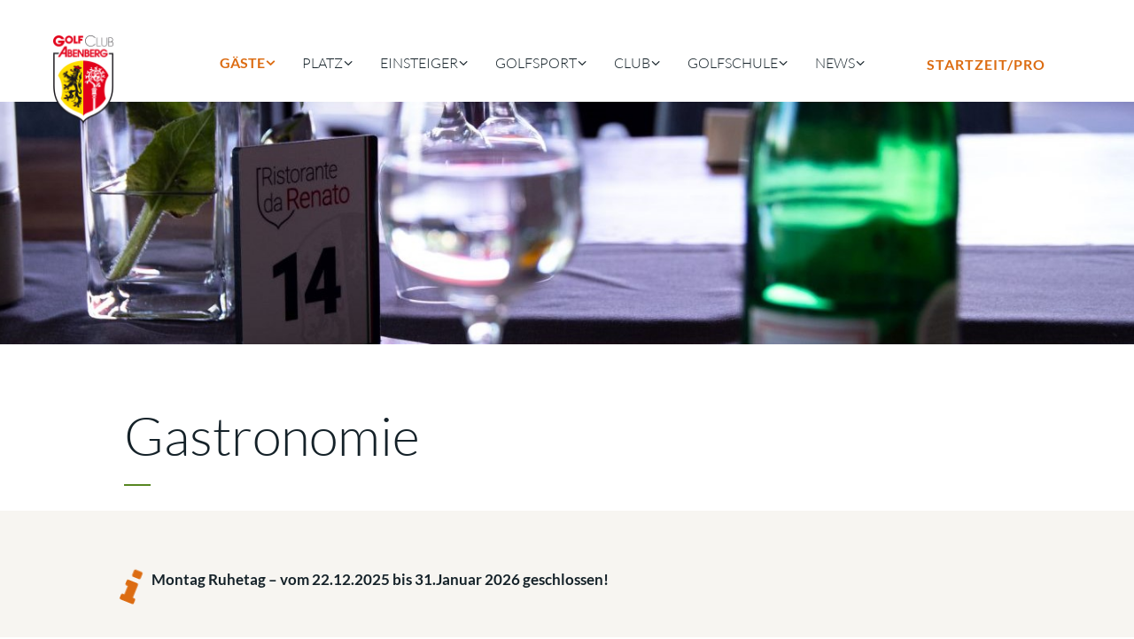

--- FILE ---
content_type: text/html; charset=UTF-8
request_url: https://golfclubabenberg.de/index.php/club-restaurant/
body_size: 31785
content:
<!DOCTYPE html>
<html lang="de" class="scheme_original">
<head>
	<title>Club-Restaurant &#8211; Golf Club Abenberg</title>
<style type="text/css" media="screen">#ui-datepicker-div.booked_custom_date_picker table.ui-datepicker-calendar tbody td a.ui-state-active,#ui-datepicker-div.booked_custom_date_picker table.ui-datepicker-calendar tbody td a.ui-state-active:hover,body #booked-profile-page input[type=submit].button-primary:hover,body .booked-list-view button.button:hover, body .booked-list-view input[type=submit].button-primary:hover,body table.booked-calendar input[type=submit].button-primary:hover,body .booked-modal input[type=submit].button-primary:hover,body table.booked-calendar th,body table.booked-calendar thead,body table.booked-calendar thead th,body table.booked-calendar .booked-appt-list .timeslot .timeslot-people button:hover,body #booked-profile-page .booked-profile-header,body #booked-profile-page .booked-tabs li.active a,body #booked-profile-page .booked-tabs li.active a:hover,body #booked-profile-page .appt-block .google-cal-button > a:hover,#ui-datepicker-div.booked_custom_date_picker .ui-datepicker-header{ background:#dc6c12 !important; }body #booked-profile-page input[type=submit].button-primary:hover,body table.booked-calendar input[type=submit].button-primary:hover,body .booked-list-view button.button:hover, body .booked-list-view input[type=submit].button-primary:hover,body .booked-modal input[type=submit].button-primary:hover,body table.booked-calendar th,body table.booked-calendar .booked-appt-list .timeslot .timeslot-people button:hover,body #booked-profile-page .booked-profile-header,body #booked-profile-page .appt-block .google-cal-button > a:hover{ border-color:#dc6c12 !important; }body table.booked-calendar tr.days,body table.booked-calendar tr.days th,body .booked-calendarSwitcher.calendar,body #booked-profile-page .booked-tabs,#ui-datepicker-div.booked_custom_date_picker table.ui-datepicker-calendar thead,#ui-datepicker-div.booked_custom_date_picker table.ui-datepicker-calendar thead th{ background:#334048 !important; }body table.booked-calendar tr.days th,body #booked-profile-page .booked-tabs{ border-color:#334048 !important; }#ui-datepicker-div.booked_custom_date_picker table.ui-datepicker-calendar tbody td.ui-datepicker-today a,#ui-datepicker-div.booked_custom_date_picker table.ui-datepicker-calendar tbody td.ui-datepicker-today a:hover,body #booked-profile-page input[type=submit].button-primary,body table.booked-calendar input[type=submit].button-primary,body .booked-list-view button.button, body .booked-list-view input[type=submit].button-primary,body .booked-list-view button.button, body .booked-list-view input[type=submit].button-primary,body .booked-modal input[type=submit].button-primary,body table.booked-calendar .booked-appt-list .timeslot .timeslot-people button,body #booked-profile-page .booked-profile-appt-list .appt-block.approved .status-block,body #booked-profile-page .appt-block .google-cal-button > a,body .booked-modal p.booked-title-bar,body table.booked-calendar td:hover .date span,body .booked-list-view a.booked_list_date_picker_trigger.booked-dp-active,body .booked-list-view a.booked_list_date_picker_trigger.booked-dp-active:hover,.booked-ms-modal .booked-book-appt /* Multi-Slot Booking */{ background:#dc6c12; }body #booked-profile-page input[type=submit].button-primary,body table.booked-calendar input[type=submit].button-primary,body .booked-list-view button.button, body .booked-list-view input[type=submit].button-primary,body .booked-list-view button.button, body .booked-list-view input[type=submit].button-primary,body .booked-modal input[type=submit].button-primary,body #booked-profile-page .appt-block .google-cal-button > a,body table.booked-calendar .booked-appt-list .timeslot .timeslot-people button,body .booked-list-view a.booked_list_date_picker_trigger.booked-dp-active,body .booked-list-view a.booked_list_date_picker_trigger.booked-dp-active:hover{ border-color:#dc6c12; }body .booked-modal .bm-window p i.fa,body .booked-modal .bm-window a,body .booked-appt-list .booked-public-appointment-title,body .booked-modal .bm-window p.appointment-title,.booked-ms-modal.visible:hover .booked-book-appt{ color:#dc6c12; }.booked-appt-list .timeslot.has-title .booked-public-appointment-title { color:inherit; }</style><meta name='robots' content='max-image-preview:large' />
		<meta charset="UTF-8" />
		<meta name="viewport" content="width=device-width, initial-scale=1, maximum-scale=1">
		<meta name="format-detection" content="telephone=no">
	
		<link rel="profile" href="http://gmpg.org/xfn/11" />
		<link rel="pingback" href="https://golfclubabenberg.de/xmlrpc.php" />
		<link rel='dns-prefetch' href='//fonts.googleapis.com' />
<link rel='dns-prefetch' href='//s.w.org' />
<link rel="alternate" type="application/rss+xml" title="Golf Club Abenberg &raquo; Feed" href="https://golfclubabenberg.de/index.php/feed/" />
<link rel="alternate" type="application/rss+xml" title="Golf Club Abenberg &raquo; Kommentar-Feed" href="https://golfclubabenberg.de/index.php/comments/feed/" />
<link rel="alternate" type="text/calendar" title="Golf Club Abenberg &raquo; iCal Feed" href="https://golfclubabenberg.de/index.php/events/?ical=1" />
		<script type="text/javascript">
			window._wpemojiSettings = {"baseUrl":"https:\/\/s.w.org\/images\/core\/emoji\/13.1.0\/72x72\/","ext":".png","svgUrl":"https:\/\/s.w.org\/images\/core\/emoji\/13.1.0\/svg\/","svgExt":".svg","source":{"concatemoji":"https:\/\/golfclubabenberg.de\/wp-includes\/js\/wp-emoji-release.min.js?ver=5.8.12"}};
			!function(e,a,t){var n,r,o,i=a.createElement("canvas"),p=i.getContext&&i.getContext("2d");function s(e,t){var a=String.fromCharCode;p.clearRect(0,0,i.width,i.height),p.fillText(a.apply(this,e),0,0);e=i.toDataURL();return p.clearRect(0,0,i.width,i.height),p.fillText(a.apply(this,t),0,0),e===i.toDataURL()}function c(e){var t=a.createElement("script");t.src=e,t.defer=t.type="text/javascript",a.getElementsByTagName("head")[0].appendChild(t)}for(o=Array("flag","emoji"),t.supports={everything:!0,everythingExceptFlag:!0},r=0;r<o.length;r++)t.supports[o[r]]=function(e){if(!p||!p.fillText)return!1;switch(p.textBaseline="top",p.font="600 32px Arial",e){case"flag":return s([127987,65039,8205,9895,65039],[127987,65039,8203,9895,65039])?!1:!s([55356,56826,55356,56819],[55356,56826,8203,55356,56819])&&!s([55356,57332,56128,56423,56128,56418,56128,56421,56128,56430,56128,56423,56128,56447],[55356,57332,8203,56128,56423,8203,56128,56418,8203,56128,56421,8203,56128,56430,8203,56128,56423,8203,56128,56447]);case"emoji":return!s([10084,65039,8205,55357,56613],[10084,65039,8203,55357,56613])}return!1}(o[r]),t.supports.everything=t.supports.everything&&t.supports[o[r]],"flag"!==o[r]&&(t.supports.everythingExceptFlag=t.supports.everythingExceptFlag&&t.supports[o[r]]);t.supports.everythingExceptFlag=t.supports.everythingExceptFlag&&!t.supports.flag,t.DOMReady=!1,t.readyCallback=function(){t.DOMReady=!0},t.supports.everything||(n=function(){t.readyCallback()},a.addEventListener?(a.addEventListener("DOMContentLoaded",n,!1),e.addEventListener("load",n,!1)):(e.attachEvent("onload",n),a.attachEvent("onreadystatechange",function(){"complete"===a.readyState&&t.readyCallback()})),(n=t.source||{}).concatemoji?c(n.concatemoji):n.wpemoji&&n.twemoji&&(c(n.twemoji),c(n.wpemoji)))}(window,document,window._wpemojiSettings);
		</script>
		<style type="text/css">
img.wp-smiley,
img.emoji {
	display: inline !important;
	border: none !important;
	box-shadow: none !important;
	height: 1em !important;
	width: 1em !important;
	margin: 0 .07em !important;
	vertical-align: -0.1em !important;
	background: none !important;
	padding: 0 !important;
}
</style>
	<link rel='stylesheet' id='vc_extensions_cqbundle_adminicon-css'  href='https://golfclubabenberg.de/wp-content/plugins/vc-extensions-bundle/css/admin_icon.min.css?ver=5.8.12' type='text/css' media='all' />
<link rel='stylesheet' id='wc-blocks-vendors-style-css'  href='https://golfclubabenberg.de/wp-content/plugins/woocommerce/packages/woocommerce-blocks/build/wc-blocks-vendors-style.css?ver=8.9.4' type='text/css' media='all' />
<link rel='stylesheet' id='wc-blocks-style-css'  href='https://golfclubabenberg.de/wp-content/plugins/woocommerce/packages/woocommerce-blocks/build/wc-blocks-style.css?ver=8.9.4' type='text/css' media='all' />
<link rel='stylesheet' id='booked-icons-css'  href='https://golfclubabenberg.de/wp-content/plugins/booked/assets/css/icons.css?ver=2.3.5' type='text/css' media='all' />
<link rel='stylesheet' id='booked-tooltipster-css'  href='https://golfclubabenberg.de/wp-content/plugins/booked/assets/js/tooltipster/css/tooltipster.css?ver=3.3.0' type='text/css' media='all' />
<link rel='stylesheet' id='booked-tooltipster-theme-css'  href='https://golfclubabenberg.de/wp-content/plugins/booked/assets/js/tooltipster/css/themes/tooltipster-light.css?ver=3.3.0' type='text/css' media='all' />
<link rel='stylesheet' id='booked-animations-css'  href='https://golfclubabenberg.de/wp-content/plugins/booked/assets/css/animations.css?ver=2.3.5' type='text/css' media='all' />
<link rel='stylesheet' id='booked-css-css'  href='https://golfclubabenberg.de/wp-content/plugins/booked/dist/booked.css?ver=2.3.5' type='text/css' media='all' />
<link rel='stylesheet' id='contact-form-7-css'  href='https://golfclubabenberg.de/wp-content/plugins/contact-form-7/includes/css/styles.css?ver=5.5.6.1' type='text/css' media='all' />
<link rel='stylesheet' id='essential-grid-plugin-settings-css'  href='https://golfclubabenberg.de/wp-content/plugins/essential-grid/public/assets/css/settings.css?ver=2.2.4' type='text/css' media='all' />
<link rel='stylesheet' id='tp-open-sans-css'  href='https://fonts.googleapis.com/css?family=Open+Sans%3A300%2C400%2C600%2C700%2C800&#038;ver=5.8.12' type='text/css' media='all' />
<link rel='stylesheet' id='tp-raleway-css'  href='https://fonts.googleapis.com/css?family=Raleway%3A100%2C200%2C300%2C400%2C500%2C600%2C700%2C800%2C900&#038;ver=5.8.12' type='text/css' media='all' />
<link rel='stylesheet' id='tp-droid-serif-css'  href='https://fonts.googleapis.com/css?family=Droid+Serif%3A400%2C700&#038;ver=5.8.12' type='text/css' media='all' />
<link rel='stylesheet' id='tp-fontello-css'  href='https://golfclubabenberg.de/wp-content/plugins/essential-grid/public/assets/font/fontello/css/fontello.css?ver=2.2.4' type='text/css' media='all' />
<link rel='stylesheet' id='woocommerce-layout-css'  href='https://golfclubabenberg.de/wp-content/plugins/woocommerce/assets/css/woocommerce-layout.css?ver=7.2.3' type='text/css' media='all' />
<link rel='stylesheet' id='woocommerce-smallscreen-css'  href='https://golfclubabenberg.de/wp-content/plugins/woocommerce/assets/css/woocommerce-smallscreen.css?ver=7.2.3' type='text/css' media='only screen and (max-width: 768px)' />
<link rel='stylesheet' id='woocommerce-general-css'  href='https://golfclubabenberg.de/wp-content/plugins/woocommerce/assets/css/woocommerce.css?ver=7.2.3' type='text/css' media='all' />
<style id='woocommerce-inline-inline-css' type='text/css'>
.woocommerce form .form-row .required { visibility: visible; }
</style>
<link rel='stylesheet' id='fontello-style-css'  href='https://golfclubabenberg.de/wp-content/themes/golfclub/css/fontello/css/fontello.css' type='text/css' media='all' />
<link rel='stylesheet' id='golfclub-main-style-css'  href='https://golfclubabenberg.de/wp-content/themes/golfclub/style.css' type='text/css' media='all' />
<link rel='stylesheet' id='golfclub-animation-style-css'  href='https://golfclubabenberg.de/wp-content/themes/golfclub/fw/css/core.animation.css' type='text/css' media='all' />
<link rel='stylesheet' id='golfclub-shortcodes-style-css'  href='https://golfclubabenberg.de/wp-content/plugins/trx_utils/shortcodes/theme.shortcodes.css' type='text/css' media='all' />
<link rel='stylesheet' id='golfclub-plugin-booked-style-css'  href='https://golfclubabenberg.de/wp-content/themes/golfclub/css/plugin.booked.css' type='text/css' media='all' />
<link rel='stylesheet' id='golfclub-plugin-tribe-events-style-css'  href='https://golfclubabenberg.de/wp-content/themes/golfclub/css/plugin.tribe-events.css' type='text/css' media='all' />
<link rel='stylesheet' id='golfclub-skin-style-css'  href='https://golfclubabenberg.de/wp-content/themes/golfclub/skins/no_less/skin.css' type='text/css' media='all' />
<link rel='stylesheet' id='golfclub-custom-style-css'  href='https://golfclubabenberg.de/wp-content/themes/golfclub/fw/css/custom-style.css' type='text/css' media='all' />
<style id='golfclub-custom-style-inline-css' type='text/css'>
  .contacts_wrap .logo img{height:30px}body{font-size:16px;font-weight:300;line-height:1.750em}h1{font-size:3.750em;font-weight:300;line-height:1.3em; margin-top:0.5em;margin-bottom:0.48em}h2{font-size:3.438em;font-weight:300;line-height:1.3em; margin-top:0.6667em;margin-bottom:0.4em}h3{font-size:2.500em;font-weight:300;line-height:1.3em; margin-top:0.6667em;margin-bottom:0.4em}h4{font-size:1.563em;font-weight:300;line-height:1.3em; margin-top:1.2em;margin-bottom:0.6em}h5{font-size:1.250em;font-weight:300;line-height:1.3em; margin-top:1.2em;margin-bottom:0.5em}h6{font-size:1.2857em;font-weight:300;line-height:1.3em; margin-top:1.25em;margin-bottom:0.65em}a{;	color:#DC6C12}a:hover,.scheme_dark a:hover,.scheme_light a:hover{color:#CB5D20}.accent1{color:#DC6C12}.accent1_bgc{background-color:#DC6C12}.accent1_bg{background:#DC6C12}.accent1_border{border-color:#DC6C12}a.accent1:hover{color:#CB5D20}.theme_accent1{color:#DC6C12!important}.theme_accent2{color:#578622!important}.post_content.ih-item.circle.effect1.colored .info,.post_content.ih-item.circle.effect2.colored .info,.post_content.ih-item.circle.effect3.colored .info,.post_content.ih-item.circle.effect4.colored .info,.post_content.ih-item.circle.effect5.colored .info .info-back,.post_content.ih-item.circle.effect6.colored .info,.post_content.ih-item.circle.effect7.colored .info,.post_content.ih-item.circle.effect8.colored .info,.post_content.ih-item.circle.effect9.colored .info,.post_content.ih-item.circle.effect10.colored .info,.post_content.ih-item.circle.effect11.colored .info,.post_content.ih-item.circle.effect12.colored .info,.post_content.ih-item.circle.effect13.colored .info,.post_content.ih-item.circle.effect14.colored .info,.post_content.ih-item.circle.effect15.colored .info,.post_content.ih-item.circle.effect16.colored .info,.post_content.ih-item.circle.effect18.colored .info .info-back,.post_content.ih-item.circle.effect19.colored .info,.post_content.ih-item.circle.effect20.colored .info .info-back,.post_content.ih-item.square.effect1.colored .info,.post_content.ih-item.square.effect2.colored .info,.post_content.ih-item.square.effect3.colored .info,.post_content.ih-item.square.effect4.colored .mask1,.post_content.ih-item.square.effect4.colored .mask2,.post_content.ih-item.square.effect5.colored .info,.post_content.ih-item.square.effect6.colored .info,.post_content.ih-item.square.effect7.colored .info,.post_content.ih-item.square.effect8.colored .info,.post_content.ih-item.square.effect9.colored .info .info-back,.post_content.ih-item.square.effect10.colored .info,.post_content.ih-item.square.effect11.colored .info,.post_content.ih-item.square.effect12.colored .info,.post_content.ih-item.square.effect13.colored .info,.post_content.ih-item.square.effect14.colored .info,.post_content.ih-item.square.effect15.colored .info,.post_content.ih-item.circle.effect20.colored .info .info-back,.post_content.ih-item.square.effect_book.colored .info{background:#DC6C12}.post_content.ih-item.circle.effect1.colored .info,.post_content.ih-item.circle.effect2.colored .info,.post_content.ih-item.circle.effect5.colored .info .info-back,.post_content.ih-item.circle.effect19.colored .info,.post_content.ih-item.square.effect4.colored .mask1,.post_content.ih-item.square.effect4.colored .mask2,.post_content.ih-item.square.effect6.colored .info,.post_content.ih-item.square.effect7.colored .info,.post_content.ih-item.square.effect12.colored .info,.post_content.ih-item.square.effect13.colored .info,.post_content.ih-item.square.effect_more.colored .info,.post_content.ih-item.square.effect_fade.colored:hover .info,.post_content.ih-item.square.effect_dir.colored .info,.post_content.ih-item.square.effect_shift.colored .info{background:rgba(220,108,18,0.6)}.post_content.ih-item.square.effect_fade.colored .info{background:-moz-linear-gradient(top,rgba(255,255,255,0) 70%,rgba(220,108,18,0.6) 100%);	background:-webkit-gradient(linear,left top,left bottom,color-stop(70%,rgba(255,255,255,0)),color-stop(100%,rgba(220,108,18,0.6)));	background:-webkit-linear-gradient(top,rgba(255,255,255,0) 70%,rgba(220,108,18,0.6) 100%);	background:-o-linear-gradient(top,rgba(255,255,255,0) 70%,rgba(220,108,18,0.6) 100%);	background:-ms-linear-gradient(top,rgba(255,255,255,0) 70%,rgba(220,108,18,0.6) 100%);	background:linear-gradient(to bottom,rgba(255,255,255,0) 70%,rgba(220,108,18,0.6) 100%)}.post_content.ih-item.circle.effect17.colored:hover .img:before{-webkit-box-shadow:inset 0 0 0 110px rgba(220,108,18,0.6),inset 0 0 0 16px rgba(255,255,255,0.8),0 1px 2px rgba(0,0,0,0.1);	-moz-box-shadow:inset 0 0 0 110px rgba(220,108,18,0.6),inset 0 0 0 16px rgba(255,255,255,0.8),0 1px 2px rgba(0,0,0,0.1);	box-shadow:inset 0 0 0 110px rgba(220,108,18,0.6),inset 0 0 0 16px rgba(255,255,255,0.8),0 1px 2px rgba(0,0,0,0.1)}.post_content.ih-item.circle.effect1 .spinner{border-right-color:#DC6C12;	border-bottom-color:#DC6C12}.ih-item.square .info .post_title a:hover{color:#578622}pre.code,#toc .toc_item.current,#toc .toc_item:hover{border-color:#DC6C12}::selection,::-moz-selection{background-color:#DC6C12}input[type="text"],input[type="number"],input[type="email"],input[type="search"],input[type="password"],select,textarea{line-height:1.3em}.top_panel_inner_style_3 .top_panel_cart_button{background-color:rgba(220,108,18,0.2)}.top_panel_style_8 .top_panel_buttons .top_panel_cart_button:before{background-color:#578622}.top_panel_inner_style_3 .top_panel_top,.top_panel_inner_style_3 .top_panel_top .sidebar_cart{background-color:#DC6C12}.top_panel_top a:hover{color:#486D1F}.top_panel_inner_style_3 .search_results .post_info a>span,.top_panel_inner_style_3 .search_results .post_info a[class*="icon-"]{color:#578622}.top_panel_inner_style_3 .search_results .post_info a[class*="icon-"]:hover{color:#486D1F}.top_panel_title_inner .post_navi .post_navi_item a:hover,.top_panel_title_inner .breadcrumbs a.breadcrumbs_item:hover{color:#CB5D20}.icon-clock:before,.menu_user_nav>li>a:before,.menu_user_nav>li ul li a:before{color:#578622}.menu_user_nav>li>a:hover{color:#486D1F}.top_panel_inner_style_3 .menu_user_nav>li>ul:after,.top_panel_inner_style_3 .menu_user_nav>li ul{background-color:#DC6C12;	border-color:#CB5D20}.top_panel_inner_style_3 .menu_user_nav>li ul li a:hover,.top_panel_inner_style_3 .menu_user_nav>li ul li.current-menu-item>a,.top_panel_inner_style_3 .menu_user_nav>li ul li.current-menu-ancestor>a{background-color:#CB5D20}.top_panel_top_socials .sc_socials.sc_socials_type_icons a{color:#578622}.top_panel_middle .logo{margin-top:2.5em;margin-bottom:2em}.logo .logo_text{font-size:2.8571em;font-weight:700;line-height:0.75em}.top_panel_middle .menu_main_wrap{margin-top:calc(2.5em*0.75)}/* Top panel (bottom area) */.top_panel_bottom{background-color:#DC6C12}.menu_main_nav>li>a{padding:1.8em 1.5em 1.8em;	line-height:1.3em}.menu_main_nav>li>a:hover,.menu_main_nav>li.sfHover>a,.menu_main_nav>li#blob,.menu_main_nav>li.current-menu-item>a,.menu_main_nav>li.current-menu-parent>a,.menu_main_nav>li.current-menu-ancestor>a{color:#CB5D20}.menu_main_nav>li ul{line-height:1.3em}.menu_main_nav>li>ul{top:calc(1.8em+1.8em+1.3em)}.menu_main_nav>li ul li a{padding:0.5em 1.5em 0.5em}.menu_main_nav>li ul li a:hover,.menu_main_nav>li ul li.current-menu-item>a,.menu_main_nav>li ul li.current-menu-ancestor>a{color:#CB5D20}.top_panel_bottom .search_wrap,.top_panel_inner_style_4 .search_wrap{padding-top:calc(1.8em*0.65);	padding-bottom:calc(1.8em*0.5)}.top_panel_icon{margin:calc(1.8em*0.7) 0 1.8em 1em}.top_panel_icon.search_wrap,.top_panel_icon.search_wrap .post_item{color:#DC6C12}.top_panel_icon .contact_icon,.top_panel_icon .search_submit{color:#DC6C12}.top_panel_middle a:hover .contact_icon,.top_panel_icon.search_wrap:hover,.top_panel_icon:hover .contact_icon,.top_panel_icon:hover .search_submit{background-color:#DC6C12}.content .search_submit{background-color:#DC6C12}.content .search_submit:hover{background-color:#CB5D20}.search_results .post_more,.search_results .search_results_close{color:#DC6C12}.search_results .post_more:hover,.search_results .search_results_close:hover{color:#CB5D20}.top_panel_inner_style_3 .search_results,.top_panel_inner_style_3 .search_results:after{background-color:#DC6C12; border-color:#CB5D20}.top_panel_fixed .menu_main_wrap{padding-top:calc(1.8em*0.3)}.top_panel_fixed .top_panel_wrap .logo{margin-top:calc(1.8em*0.6);	margin-bottom:calc(1.8em*0.6)}.top_panel_inner_style_8 .top_panel_buttons,.top_panel_inner_style_8 .menu_pushy_wrap .menu_pushy_button{padding-top:1.8em;	padding-bottom:1.8em}.pushy_inner a:hover{color:#486D1F}.top_panel_inner_style_8 .menu_pushy_wrap .menu_pushy_button:before,.top_panel_inner_style_8 .top_panel_buttons .contact_icon,.top_panel_inner_style_8 .top_panel_buttons .top_panel_icon .search_submit{color:#578622}.top_panel_inner_style_8 .menu_pushy_wrap .menu_pushy_button:hover,.top_panel_inner_style_8 .menu_pushy_wrap .menu_pushy_button:hover:before,.top_panel_inner_style_8 .top_panel_buttons a:hover .contact_icon,.top_panel_inner_style_8 .top_panel_buttons .top_panel_icon:hover .search_submit{color:#486D1F}.booking_link a{background-color:#DC6C12}.booking_link a:hover{background-color:#CB5D20}.scheme_dark .pushy_inner .booking_link a{background-color:#578622}.scheme_dark .pushy_inner .booking_link a:hover{background-color:#486D1F}.scheme_dark .pushy_inner .sc_socials.sc_socials_type_icons a,.scheme_dark .pushy_inner .sc_socials.sc_socials_type_icons a{background-color:#DC6C12;	border-color:#DC6C12}.scheme_dark .pushy_inner .sc_socials.sc_socials_type_icons a:hover,.scheme_dark .pushy_inner .sc_socials.sc_socials_type_icons a;hover{background-color:#CB5D20;	border-color:#CB5D20}.header_mobile .contact_field .contact_icon.icon-home:before,.header_mobile .contact_field .contact_icon.icon-phone:before{color:#578622}.scheme_dark .header_mobile .menu_button{color:#578622}.top_panel_inner_style_3 .popup_wrap a,.top_panel_inner_style_3 .popup_wrap .sc_socials.sc_socials_type_icons a:hover{color:#DC6C12}.top_panel_inner_style_3 .popup_wrap a:hover{color:#CB5D20}.header_mobile .menu_button:before,.header_mobile .menu_main_cart .top_panel_cart_button .contact_icon{color:#578622}.header_mobile .menu_button:hover,.header_mobile .menu_button:hover:before,.header_mobile .menu_main_cart .top_panel_cart_button .contact_icon:hover,.header_mobile .menu_main_cart.top_panel_icon:hover .top_panel_cart_button .contact_icon,.header_mobile .side_wrap .close:hover{color:#486D1F}.header_mobile .menu_main_nav>a:hover,.header_mobile .menu_main_nav>li.sfHover>a,.header_mobile .menu_main_nav>li#blob,.header_mobile .menu_main_nav>li.current-menu-item>a,.header_mobile .menu_main_nav>li.current-menu-parent>a,.header_mobile .menu_main_nav>li.current-menu-ancestor>a,.header_mobile .menu_main_nav>li>a:hover,.header_mobile .menu_main_nav>li ul li a:hover,.header_mobile .menu_main_nav>li ul li.current-menu-item>a,.header_mobile .menu_main_nav>li ul li.current-menu-ancestor>a{color:#486D1F}.header_mobile .search_wrap:hover,.header_mobile .login:hover{background-color:#CB5D20}.header_mobile .menu_main_nav>li>a:hover{color:#486D1F}.header_mobile .search_wrap,.header_mobile .login{background-color:#DC6C12}.header_mobile .widget_shopping_cart ul.cart_list>li>a:hover{color:#CB5D20}.post_title .post_icon{color:#DC6C12}.pagination>a{border-color:#DC6C12}.post_format_aside.post_item_single .post_content p,.post_format_aside .post_descr{background-color:#DC6C12}.post_format_link .post_descr a{background-color:#578622}.post_format_link .post_descr a:hover{background-color:#486D1F}.post_format_status.post_item_single .post_content p,.post_format_status .post_descr{background-color:#DC6C12}.post_info{font-style:italic;line-height:1.3em;	margin-bottom:1.5em}.post_info a[class*="icon-"]{color:#DC6C12}.post_info a:hover,.post_info a:hover>span{color:#CB5D20}.post_item .post_readmore:hover .post_readmore_label{color:#CB5D20}.post_item_related .post_info a{color:#DC6C12}.post_item_related .post_info a:hover,.post_item_related .post_title a:hover{color:#CB5D20}.isotope_item_colored .post_featured .post_mark_new,.isotope_item_colored .post_featured .post_title,.isotope_item_colored .post_content.ih-item.square.colored .info{background-color:#DC6C12}.isotope_item_colored .post_category a,.isotope_item_colored .post_rating .reviews_stars_bg,.isotope_item_colored .post_rating .reviews_stars_hover,.isotope_item_colored .post_rating .reviews_value{color:#DC6C12}.isotope_item_colored .post_info_wrap .post_button .sc_button{color:#DC6C12}.isotope_item_colored_1 a,.isotope_item_colored_1 .post_title a{color:#DC6C12}.isotope_item_colored_1 a:hover,.isotope_item_colored_1 .post_title a:hover,.isotope_item_colored_1 .post_category a:hover{color:#CB5D20}.isotope_wrap .isotope_item_colored_1 .post_featured{border-color:#DC6C12}.isotope_filters a.active{border-color:#578622;	color:#578622}.isotope_filters a:hover{border-color:#486D1F;	color:#486D1F}.pagination_pages>.active{background-color:#578622}.pagination_single>.pager_numbers,.pagination_single a:hover,.pagination_slider .pager_cur:hover,.pagination_slider .pager_cur:focus,.pagination_pages>a:hover{background-color:#486D1F}.pagination_pages a.pager_next:hover,.pagination_pages a.pager_last:hover{color:#486D1F}.pagination_viewmore>a{background-color:#DC6C12}.pagination_viewmore>a:hover{background-color:#CB5D20}.viewmore_loader,.mfp-preloader span,.sc_video_frame.sc_video_active:before{background-color:#CB5D20}.post_featured .post_nav_item:before{background-color:#DC6C12}.post_featured .post_nav_item .post_nav_info{background-color:#DC6C12}.reviews_block .reviews_summary .reviews_item{background-color:#DC6C12}.reviews_block .reviews_summary,.reviews_block .reviews_max_level_100 .reviews_stars_bg{}.reviews_block .reviews_max_level_100 .reviews_stars_hover,.reviews_block .reviews_item .reviews_slider{background-color:#DC6C12}.reviews_block .reviews_item .reviews_stars_hover{color:#DC6C12}/* Summary stars in the post item (under the title) */.post_item .post_rating .reviews_stars_bg,.post_item .post_rating .reviews_stars_hover,.post_item .post_rating .reviews_value{color:#DC6C12}.post_author .post_author_title a{color:#DC6C12}.post_author .post_author_title a:hover{color:#CB5D20}.post_author .post_author_info .sc_socials a:hover{color:#CB5D20}.comments_list_wrap ul.children,.comments_list_wrap ul>li + li{border-top-color:#DC6C12}.comments_list_wrap .comment-respond{border-bottom-color:#DC6C12}.comments_list_wrap>ul{border-bottom-color:#DC6C12}.comments_list_wrap .comment_info>span.comment_author,.comments_list_wrap .comment_info>.comment_date>.comment_date_value{color:#DC6C12}.post_item_404 .page_title,.post_item_404 .page_subtitle{font-family:inherit}.post_item_404 .page_description a{color:#578622}post_item_404 .page_description a:hover{color:#486D1F}.sidebar_outer_menu .menu_side_nav>li>a,.sidebar_outer_menu .menu_side_responsive>li>a{line-height:1.3em}.sidebar_outer_menu .menu_side_nav>li ul,.sidebar_outer_menu .menu_side_responsive>li ul{line-height:1.3em}.sidebar_outer_menu .menu_side_nav>li ul li a,.sidebar_outer_menu .menu_side_responsive>li ul li a{padding:0.5em 1.5em 0.5em}.sidebar_outer_menu .sidebar_outer_menu_buttons>a:hover,.scheme_dark .sidebar_outer_menu .sidebar_outer_menu_buttons>a:hover,.scheme_light .sidebar_outer_menu .sidebar_outer_menu_buttons>a:hover{color:#DC6C12}.widget_area_inner a,.widget_area_inner ul li:before{color:#DC6C12}.widget_area_inner a:hover,.widget_area_inner button:hover:before{color:#CB5D20}.widget_area_inner .widget_text a:not(.sc_button),.widget_area_inner .post_info a{color:#DC6C12}.widget_area_inner .widget_text a:not(.sc_button):hover,.widget_area_inner .post_info a:hover{color:#CB5D20}/* Widget:Calendar */.widget_area_inner .widget_calendar td a:hover{background-color:#CB5D20;	border-color:#CB5D20}.widget_area_inner .widget_calendar .today .day_wrap{border-color:#DC6C12}/* Widget:Tag Cloud */.widget_area_inner .widget_product_tag_cloud a:hover,.widget_area_inner .widget_tag_cloud a:hover{background-color:#CB5D20}.footer_wrap_inner.widget_area_inner a:hover,.footer_wrap_inner.widget_area_inner ul li a:hover{color:#CB5D20}.testimonials_wrap_inner,.twitter_wrap_inner{background-color:#DC6C12}.copyright_wrap_inner .menu_footer_nav li a:hover,.scheme_dark .copyright_wrap_inner .menu_footer_nav li a:hover,.scheme_light .copyright_wrap_inner .menu_footer_nav li a:hover{color:#DC6C12}.copyright_wrap_inner .copyright_text a:hover{color:#CB5D20}.scroll_to_top{background-color:#DC6C12}.scroll_to_top:hover{background-color:#CB5D20}.custom_options #co_toggle{background-color:#CB5D20 !important}.woocommerce .woocommerce-message:before,.woocommerce-page .woocommerce-message:before,.woocommerce a:hover h3,.woocommerce-page a:hover h3,.woocommerce .cart-collaterals .order-total strong,.woocommerce-page .cart-collaterals .order-total strong,.woocommerce .checkout #order_review .order-total .amount,.woocommerce-page .checkout #order_review .order-total .amount{color:#DC6C12}.woocommerce ul.cart_list li>.amount,.woocommerce ul.product_list_widget li>.amount,.woocommerce-page ul.cart_list li>.amount,.woocommerce-page ul.product_list_widget li>.amount,.woocommerce ul.cart_list li span .amount,.woocommerce ul.product_list_widget li span .amount,.woocommerce-page ul.cart_list li span .amount,.woocommerce-page ul.product_list_widget li span .amount,.woocommerce ul.cart_list li ins .amount,.woocommerce ul.product_list_widget li ins .amount,.woocommerce-page ul.cart_list li ins .amount,.woocommerce-page ul.product_list_widget li ins .amount,.woocommerce.widget_shopping_cart .total .amount,.woocommerce .widget_shopping_cart .total .amount,.woocommerce-page.widget_shopping_cart .total .amount,.woocommerce-page .widget_shopping_cart .total .amount,.woocommerce .widget_layered_nav ul li.chosen a:before,.woocommerce .widget_layered_nav_filters ul li a:before,.woocommerce div.product span.price,.woocommerce div.product p.price,.woocommerce #content div.product span.price,.woocommerce #content div.product p.price,.woocommerce-page div.product span.price,.woocommerce-page div.product p.price,.woocommerce-page #content div.product span.price,.woocommerce-page #content div.product p.price,.woocommerce ul.products li.product .price,.woocommerce-page ul.products li.product .price,.woocommerce .star-rating span,.woocommerce-page .star-rating span,.widget_area_inner .widgetWrap ul>li .star-rating span,.woocommerce #review_form #respond .stars a,.woocommerce-page #review_form #respond .stars a,.woocommerce .woocommerce-info:before,.woocommerce p.stars.selected a:not(.active):before,.woocommerce p.stars.selected a.active:before,.woocommerce p.stars:hover a:before{color:#578622}.woocommerce .widget_price_filter .ui-slider .ui-slider-range,.woocommerce-page .widget_price_filter .ui-slider .ui-slider-range{background-color:#578622}.woocommerce .widget_price_filter .ui-slider .ui-slider-handle,.woocommerce-page .widget_price_filter .ui-slider .ui-slider-handle{background:#578622}.woocommerce .widget_price_filter .price_slider_amount .button,.woocommerce-page .widget_price_filter .price_slider_amount .button{background:#578622}.woocommerce .widget_price_filter .price_slider_amount .button:hover,.woocommerce-page .widget_price_filter .price_slider_amount .button:hover{background:#486D1F}.woocommerce .widget_area:not(.footer_wrap) a:hover,.woocommerce .widget_area:not(.footer_wrap) ul li a:hover{color:#CB5D20}.woocommerce .woocommerce-message,.woocommerce-page .woocommerce-message,.woocommerce a.button.alt:active,.woocommerce button.button.alt:active,.woocommerce input.button.alt:active,.woocommerce #respond input#submit.alt:active,.woocommerce #content input.button.alt:active,.woocommerce-page a.button.alt:active,.woocommerce-page button.button.alt:active,.woocommerce-page input.button.alt:active,.woocommerce-page #respond input#submit.alt:active,.woocommerce-page #content input.button.alt:active,.woocommerce a.button:active,.woocommerce button.button:active,.woocommerce input.button:active,.woocommerce #respond input#submit:active,.woocommerce #content input.button:active,.woocommerce-page a.button:active,.woocommerce-page button.button:active,.woocommerce-page input.button:active,.woocommerce-page #respond input#submit:active,.woocommerce-page #content input.button:active{border-top-color:#DC6C12}.woocommerce a.button,.woocommerce button.button,.woocommerce input.button,.woocommerce #respond input#submit,.woocommerce #content input.button,.woocommerce-page a.button,.woocommerce-page button.button,.woocommerce-page input.button,.woocommerce-page #respond input#submit,.woocommerce-page #content input.button,.woocommerce a.button.alt,.woocommerce button.button.alt,.woocommerce input.button.alt,.woocommerce #respond input#submit.alt,.woocommerce #content input.button.alt,.woocommerce-page a.button.alt,.woocommerce-page button.button.alt,.woocommerce-page input.button.alt,.woocommerce-page #respond input#submit.alt,.woocommerce-page #content input.button.alt,.woocommerce-account .addresses .title .edit{background-color:#DC6C12}.woocommerce a.button:hover,.woocommerce button.button:hover,.woocommerce input.button:hover,.woocommerce #respond input#submit:hover,.woocommerce #content input.button:hover,.woocommerce-page a.button:hover,.woocommerce-page button.button:hover,.woocommerce-page input.button:hover,.woocommerce-page #respond input#submit:hover,.woocommerce-page #content input.button:hover,.woocommerce a.button.alt:hover,.woocommerce button.button.alt:hover,.woocommerce input.button.alt:hover,.woocommerce #respond input#submit.alt:hover,.woocommerce #content input.button.alt:hover,.woocommerce-page a.button.alt:hover,.woocommerce-page button.button.alt:hover,.woocommerce-page input.button.alt:hover,.woocommerce-page #respond input#submit.alt:hover,.woocommerce-page #content input.button.alt:hover,.woocommerce-account .addresses .title .edit:hover{background-color:#CB5D20}.woocommerce span.new,.woocommerce-page span.new{background-color:#DC6C12}.woocommerce span.onsale,.woocommerce-page span.onsale{background-color:#578622}.woocommerce ul.products li.product .price,.woocommerce-page ul.products li.product .price{color:#578622}.woocommerce ul.products li.product .add_to_cart_button,.woocommerce-page ul.products li.product .add_to_cart_button{background-color:#DC6C12}.woocommerce ul.products li.product .add_to_cart_button:hover,.woocommerce-page ul.products li.product .add_to_cart_button:hover{background-color:#CB5D20}.single-product div.product .woocommerce-tabs.trx-stretch-width .wc-tabs li.active a{color:#578622}.single-product div.product .woocommerce-tabs.trx-stretch-width .wc-tabs li a:hover{color:#486D1F}.single-product .woocommerce-tabs.trx-stretch-width .wc-tabs li.active a:after{background-color:#578622}.single-product .woocommerce-tabs.trx-stretch-width .wc-tabs li.active a:hover:after{background-color:#486D1F}.woocommerce nav.woocommerce-pagination ul li a,.woocommerce nav.woocommerce-pagination ul li span.current{border-color:#DC6C12;	background-color:#DC6C12}.woocommerce nav.woocommerce-pagination ul li a:focus,.woocommerce nav.woocommerce-pagination ul li a:hover,.woocommerce nav.woocommerce-pagination ul li span.current{color:#DC6C12}.woocommerce table.cart thead th,.woocommerce #content table.cart thead th,.woocommerce-page table.cart thead th,.woocommerce-page #content table.cart thead th{background-color:#DC6C12}.woocommerce .woocommerce-info{border-top-color:#DC6C12}.woocommerce .woocommerce-info::before{color:#578622}.ecommerce-featured .woocommerce ul.products li.product:hover .post_content{border-bottom-color:#486D1F}.tribe-events-calendar thead th{background-color:#DC6C12}a.tribe-events-read-more,.tribe-events-button,.tribe-events-nav-previous a,.tribe-events-nav-next a,.tribe-events-widget-link a,.tribe-events-viewmore a{background-color:#DC6C12}a.tribe-events-read-more:hover,.tribe-events-button:hover,.tribe-events-nav-previous a:hover,.tribe-events-nav-next a:hover,.tribe-events-widget-link a:hover,.tribe-events-viewmore a:hover{background-color:#CB5D20}#tribe-bar-form .tribe-bar-submit input[type="submit"]{background-color:#578622}#tribe-bar-form .tribe-bar-submit input[type="submit"]:hover{background-color:#486D1F}#tribe-events-content .tribe-events-tooltip h4,#tribe_events_filters_wrapper .tribe_events_slider_val,.single-tribe_events a.tribe-events-gcal,.single-tribe_events a.tribe-events-ical{color:#DC6C12}#tribe-events .tribe-events-button,#tribe-events .tribe-events-button:hover,#tribe_events_filters_wrapper input[type="submit"],.tribe-events-button,.tribe-events-button.tribe-active:hover,.tribe-events-button.tribe-inactive,.tribe-events-button:hover,.tribe-events-calendar td.tribe-events-present div[id*="tribe-events-daynum-"],.tribe-events-calendar td.tribe-events-present div[id*="tribe-events-daynum-"]>a{background-color:#578622}#tribe-events-content .tribe-events-calendar td.tribe-events-present.mobile-active:hover,.tribe-events-calendar td.tribe-events-present.mobile-active,.tribe-events-calendar td.tribe-events-present.mobile-active div[id*="tribe-events-daynum-"],.tribe-events-calendar td.tribe-events-present.mobile-active div[id*="tribe-events-daynum-"] a{background-color:#486D1F}.sc_accordion .sc_accordion_item .sc_accordion_title .sc_accordion_icon{background-color:#578622}.sc_audio .sc_audio_author_name{color:#DC6C12}.mejs-controls .mejs-play,.mejs-controls .mejs-pause,.mejs-controls .mejs-mute.mejs-button,.mejs-controls .mejs-unmute.mejs-button{background:#DC6C12}.mejs-controls .mejs-horizontal-volume-slider .mejs-horizontal-volume-current,.mejs-controls .mejs-time-rail .mejs-time-current{background:#DC6C12 !important}blockquote{background-color:#578622}input[type="submit"],input[type="reset"],input[type="button"],button,.sc_button{line-height:1.3em}input[type="submit"],input[type="reset"],input[type="button"],button,.sc_button.sc_button_style_filled{background-color:#DC6C12}.sc_button.sc_button_style_filled2{background-color:#578622}input[type="submit"]:hover,input[type="reset"]:hover,input[type="button"]:hover,button:hover,.sc_button.sc_button_style_filled:hover{background-color:#CB5D20}.sc_button.sc_button_style_filled2:hover{background-color:#486D1F}.sc_button.sc_button_style_border{border-color:#DC6C12;	color:#DC6C12}.sc_button.sc_button_style_border:hover{border-color:#CB5D20 !important}.sc_blogger.layout_date .sc_blogger_item .sc_blogger_date{background-color:#DC6C12;	border-color:#DC6C12}.sc_blogger.layout_polaroid .photostack nav span.current{background-color:#DC6C12}.sc_blogger.layout_polaroid .photostack nav span.current.flip{background-color:#CB5D20}.sc_call_to_action_accented{background-color:#DC6C12}.sc_call_to_action_accented .sc_item_button>a{color:#DC6C12}.sc_call_to_action_accented .sc_item_button>a:before{background-color:#DC6C12}.sc_chat_inner a:hover{color:#CB5D20}.sc_clients_style_clients-2 .sc_client_title a:hover{color:#DC6C12}.sc_clients_style_clients-2 .sc_client_description:before,.sc_clients_style_clients-2 .sc_client_position{color:#DC6C12}.sc_form .sc_form_item.sc_form_button button{background-color:#DC6C12}.sc_form .sc_form_item.sc_form_button button:hover{background-color:#CB5D20}.sc_form table.picker__table th{background-color:#DC6C12}.sc_form .picker__day--today:before,.sc_form .picker__button--today:before,.sc_form .picker__button--clear:before,.sc_form button:focus{border-color:#DC6C12}.sc_form .picker__button--close:before{color:#DC6C12}.sc_form .picker--time .picker__button--clear:hover,.sc_form .picker--time .picker__button--clear:focus{background-color:#CB5D20}.sc_countdown.sc_countdown_style_1 .sc_countdown_digits,.sc_countdown.sc_countdown_style_1 .sc_countdown_separator{color:#DC6C12}.sc_countdown.sc_countdown_style_1 .sc_countdown_label{color:#DC6C12}.sc_countdown.sc_countdown_style_2 .sc_countdown_separator{color:#DC6C12}.sc_countdown.sc_countdown_style_2 .sc_countdown_digits span{background-color:#DC6C12}.sc_countdown.sc_countdown_style_2 .sc_countdown_label{color:#DC6C12}.sc_dropcaps.sc_dropcaps_style_1 .sc_dropcaps_item{background-color:#578622}.sc_dropcaps.sc_dropcaps_style_2 .sc_dropcaps_item{background-color:#DC6C12}.sc_dropcaps.sc_dropcaps_style_3 .sc_dropcaps_item{background-color:#CB5D20}.sc_dropcaps.sc_dropcaps_style_4 .sc_dropcaps_item{color:#DC6C12}.sc_events_style_events-2 .sc_events_item_date{background-color:#DC6C12}.sc_highlight_style_1{background-color:#578622}.sc_highlight_style_2{color:#578622;	border-bottom-color:#578622}.sc_icon_hover:hover,a:hover .sc_icon_hover{background-color:#DC6C12 !important}.sc_icon_shape_round.sc_icon,.sc_icon_shape_square.sc_icon{background-color:#DC6C12;	border-color:#DC6C12}.sc_icon_shape_round.sc_icon:hover,.sc_icon_shape_square.sc_icon:hover,a:hover .sc_icon_shape_round.sc_icon,a:hover .sc_icon_shape_square.sc_icon{color:#DC6C12}.hover_icon:before,.sc_image.image_hover a:before,.widget_area .widget_flickr .flickr_badge_image a:before{background-color:#DC6C12}.sc_infobox.sc_infobox_style_success{background-color:#DC6C12}.sc_infobox.sc_infobox_style_result{background-color:#578622}.sc_list_style_iconed li:before,.sc_list_style_iconed .sc_list_icon{color:#DC6C12}.sc_list_style_iconed li a:hover .sc_list_title{color:#CB5D20}/* Matches & Players */.sc_matches.style_matches-1 .sc_matches_next,.post_item_single_players .post_title:after{background-color:#DC6C12}.match_block .player_name a:hover{background-color:#CB5D20}.match_block .player_country{background-color:#578622}.match_block .match_date{color:#578622}.post_item_colored .match_date{color:#578622}.match_block .match_category a:hover{color:#CB5D20}.sc_popup:before{background-color:#DC6C12}.sc_price_block .sc_price_block_link .sc_button{background-color:#578622}.sc_price_block .sc_price_block_link .sc_button:hover{background-color:#486D1F}.sc_recent_news_header_category_item_more{color:#DC6C12}.sc_recent_news_header_more_categories>a{color:#DC6C12}.sc_recent_news_header_more_categories>a:hover{color:#CB5D20}.sc_services_item .sc_services_item_readmore span{color:#DC6C12}.sc_services_item .sc_services_item_readmore:hover,.sc_services_item .sc_services_item_readmore:hover span{color:#CB5D20}.sc_services_style_services-1 .sc_icon{color:#DC6C12}.sc_services_style_services-1 .sc_icon:hover,.sc_services_style_services-1 a:hover .sc_icon,.sc_services_style_services-2 .sc_icon:hover,.sc_services_style_services-2 a:hover .sc_icon{color:#CB5D20}.contact_services .sc_services_style_services-1 .sc_icon,.contact_services .sc_services_style_services-1 a .sc_icon{color:#578622}.contact_services .sc_services_style_services-1 .sc_icon:hover,.contact_services .sc_services_style_services-1 a:hover .sc_icon{color:#486D1F}.sc_services_style_services-2 .sc_icon:hover,.sc_services_style_services-2 a:hover .sc_icon{background-color:#DC6C12}.sc_services_style_services-3 a:hover .sc_icon,.sc_services_style_services-3 .sc_icon:hover{color:#DC6C12}.sc_services_style_services-3 a:hover .sc_services_item_title{color:#DC6C12}.sc_services_style_services-4 .sc_icon{background-color:#DC6C12}.sc_services_style_services-4 a:hover .sc_icon,.sc_services_style_services-4 .sc_icon:hover{background-color:#CB5D20}.sc_services_style_services-4 a:hover .sc_services_item_title{color:#DC6C12}.sc_services_style_services-5 .sc_icon{border-color:#DC6C12}.sc_services_style_services-5 .sc_icon{color:#DC6C12}.sc_services_style_services-5 .sc_icon:hover,.sc_services_style_services-5 a:hover .sc_icon{background-color:#DC6C12}.sc_scroll_controls_wrap a{background-color:#DC6C12}.sc_scroll_controls_type_side .sc_scroll_controls_wrap a{background-color:rgba(220,108,18,0.8)}.sc_scroll_controls_wrap a:hover{background-color:#CB5D20}.sc_scroll_bar .swiper-scrollbar-drag:before{background-color:#DC6C12}.sc_skills_counter .sc_skills_item .sc_skills_icon{color:#DC6C12}.sc_skills_counter .sc_skills_item:hover .sc_skills_icon{color:#CB5D20}.sc_skills_bar .sc_skills_item .sc_skills_count{border-color:#DC6C12}.sc_skills_bar .sc_skills_item .sc_skills_count,.sc_skills_counter .sc_skills_item.sc_skills_style_1 .sc_skills_count,.sc_skills_counter .sc_skills_item.sc_skills_style_4 .sc_skills_count,.sc_skills_counter .sc_skills_item.sc_skills_style_4 .sc_skills_info{background-color:#DC6C12}.sc_skills_bar .sc_skills_item.sc_skills_style_2 .sc_skills_count{background-color:#578622 !important}.sc_slider_controls_wrap a{border-color:#DC6C12;	background-color:#DC6C12}.sc_slider_controls_wrap a:hover{border-color:#CB5D20;	background-color:#CB5D20}.sc_slider_swiper .sc_slider_pagination_wrap .swiper-pagination-bullet-active,.sc_slider_swiper .sc_slider_pagination_wrap span:hover{border-color:#DC6C12;	background-color:#DC6C12}.sc_slider_swiper .sc_slider_info{background-color:rgba(220,108,18,0.8) !important}.sc_slider_pagination_over .sc_slider_pagination_wrap span:hover,.sc_slider_pagination_over .sc_slider_pagination_wrap .swiper-pagination-bullet-active{border-color:#DC6C12;	background-color:#DC6C12}.sc_socials.sc_socials_type_icons a,.scheme_dark .sc_socials.sc_socials_type_icons a{background-color:#578622;	border-color:#578622}.sc_socials.sc_socials_type_icons a:hover,.scheme_dark .sc_socials.sc_socials_type_icons a:hover,.scheme_light .sc_socials.sc_socials_type_icons a:hover{background-color:#486D1F;	border-color:#486D1F}.sc_tabs.sc_tabs_style_1 .sc_tabs_titles li.ui-state-active a,.sc_tabs.sc_tabs_style_1 .sc_tabs_titles li.sc_tabs_active a,.sc_tabs.sc_tabs_style_1 .sc_tabs_titles li a:hover{color:#578622;	border-color:#578622}.sc_tabs.sc_tabs_style_2 .sc_tabs_titles li a{border-color:#DC6C12;	background-color:#DC6C12}.sc_tabs.sc_tabs_style_2 .sc_tabs_titles li a:hover,.sc_tabs.sc_tabs_style_2 .sc_tabs_titles li.ui-state-active a,.sc_tabs.sc_tabs_style_2 .sc_tabs_titles li.sc_tabs_active a{color:#DC6C12}.sc_team_item .sc_team_item_info .sc_team_item_title a:hover{color:#CB5D20}.sc_team_item .sc_team_item_info .sc_team_item_position{color:#578622}.sc_team .sc_socials_item a:hover{color:#578622}.sc_team_item .sc_team_item_info .sc_socials a{background-color:#DC6C12}.sc_team_item .sc_team_item_info .sc_socials a:hover{background-color:#CB5D20}.sc_testimonials .sc_item_title:after{color:#578622}.sc_testimonials .sc_slider_controls_bottom .sc_slider_controls_wrap a{background-color:#578622}.sc_testimonials .sc_slider_controls_bottom .sc_slider_controls_wrap a:hover{background-color:#486D1F}.sc_testimonials_style_testimonials-3 .sc_testimonial_content p:first-child:before,.sc_testimonials_style_testimonials-3 .sc_testimonial_author_position{color:#DC6C12}.sc_testimonials_style_testimonials-4 .sc_testimonial_content p:first-child:before,.sc_testimonials_style_testimonials-4 .sc_testimonial_author_position{color:#DC6C12}.sc_title_icon{color:#DC6C12}.sc_title_underline::after{border-color:#578622}.sc_toggles .sc_toggles_item .sc_toggles_title.ui-state-active{color:#DC6C12;	border-color:#DC6C12}.sc_toggles .sc_toggles_item .sc_toggles_title.ui-state-active .sc_toggles_icon_opened{background-color:#DC6C12}.sc_toggles .sc_toggles_item .sc_toggles_title:hover{color:#CB5D20;	border-color:#CB5D20}.sc_toggles .sc_toggles_item .sc_toggles_title:hover .sc_toggles_icon_opened{background-color:#CB5D20}.hover_icon_play:before{background-color:#578622}/* Common styles (title,subtitle and description for some shortcodes) */.sc_item_subtitle{color:#DC6C12}.sc_item_title:after{background-color:#578622}.sc_item_button>a:before{color:#DC6C12}.sc_item_button>a:hover:before{color:#CB5D20}
</style>
<link rel='stylesheet' id='golfclub-responsive-style-css'  href='https://golfclubabenberg.de/wp-content/themes/golfclub/css/responsive.css' type='text/css' media='all' />
<link rel='stylesheet' id='golfclub-skin-responsive-style-css'  href='https://golfclubabenberg.de/wp-content/themes/golfclub/skins/no_less/skin.responsive.css' type='text/css' media='all' />
<link rel='stylesheet' id='mediaelement-css'  href='https://golfclubabenberg.de/wp-includes/js/mediaelement/mediaelementplayer-legacy.min.css?ver=4.2.16' type='text/css' media='all' />
<link rel='stylesheet' id='wp-mediaelement-css'  href='https://golfclubabenberg.de/wp-includes/js/mediaelement/wp-mediaelement.min.css?ver=5.8.12' type='text/css' media='all' />
<link rel='stylesheet' id='booked-wc-fe-styles-css'  href='https://golfclubabenberg.de/wp-content/plugins/booked/includes/add-ons/woocommerce-payments//css/frontend-style.css?ver=5.8.12' type='text/css' media='all' />
<link rel='stylesheet' id='borlabs-cookie-css'  href='https://golfclubabenberg.de/wp-content/cache/borlabs-cookie/borlabs-cookie_1_de.css?ver=2.2.63-44' type='text/css' media='all' />
<link rel='stylesheet' id='js_composer_front-css'  href='https://golfclubabenberg.de/wp-content/plugins/js_composer/assets/css/js_composer.min.css?ver=4.12' type='text/css' media='all' />
<script type='text/javascript' src='https://golfclubabenberg.de/wp-includes/js/jquery/jquery.min.js?ver=3.6.0' id='jquery-core-js'></script>
<script type='text/javascript' src='https://golfclubabenberg.de/wp-includes/js/jquery/jquery-migrate.min.js?ver=3.3.2' id='jquery-migrate-js'></script>
<script type='text/javascript' src='https://golfclubabenberg.de/wp-content/plugins/woocommerce/assets/js/jquery-blockui/jquery.blockUI.min.js?ver=2.7.0-wc.7.2.3' id='jquery-blockui-js'></script>
<script type='text/javascript' id='wc-add-to-cart-js-extra'>
/* <![CDATA[ */
var wc_add_to_cart_params = {"ajax_url":"\/wp-admin\/admin-ajax.php","wc_ajax_url":"\/?wc-ajax=%%endpoint%%","i18n_view_cart":"Warenkorb anzeigen","cart_url":"https:\/\/golfclubabenberg.de\/index.php\/cart\/","is_cart":"","cart_redirect_after_add":"no"};
/* ]]> */
</script>
<script type='text/javascript' src='https://golfclubabenberg.de/wp-content/plugins/woocommerce/assets/js/frontend/add-to-cart.min.js?ver=7.2.3' id='wc-add-to-cart-js'></script>
<script type='text/javascript' src='https://golfclubabenberg.de/wp-content/plugins/js_composer/assets/js/vendors/woocommerce-add-to-cart.js?ver=4.12' id='vc_woocommerce-add-to-cart-js-js'></script>
<script type='text/javascript' src='https://golfclubabenberg.de/wp-content/themes/golfclub/fw/js/photostack/modernizr.min.js' id='modernizr-js'></script>
<script type='text/javascript' id='booked-wc-fe-functions-js-extra'>
/* <![CDATA[ */
var booked_wc_variables = {"prefix":"booked_wc_","ajaxurl":"https:\/\/golfclubabenberg.de\/wp-admin\/admin-ajax.php","i18n_confirm_appt_edit":"","i18n_pay":"Are you sure you want to add the appointment to cart and go to checkout?","i18n_mark_paid":"Are you sure you want to mark this appointment as \"Paid\"?","i18n_paid":"Paid","i18n_awaiting_payment":"Awaiting Payment","checkout_page":"https:\/\/golfclubabenberg.de\/index.php\/checkout\/"};
/* ]]> */
</script>
<script type='text/javascript' src='https://golfclubabenberg.de/wp-content/plugins/booked/includes/add-ons/woocommerce-payments//js/frontend-functions.js?ver=5.8.12' id='booked-wc-fe-functions-js'></script>
<link rel="https://api.w.org/" href="https://golfclubabenberg.de/index.php/wp-json/" /><link rel="alternate" type="application/json" href="https://golfclubabenberg.de/index.php/wp-json/wp/v2/pages/13605" /><link rel="EditURI" type="application/rsd+xml" title="RSD" href="https://golfclubabenberg.de/xmlrpc.php?rsd" />
<link rel="wlwmanifest" type="application/wlwmanifest+xml" href="https://golfclubabenberg.de/wp-includes/wlwmanifest.xml" /> 
<meta name="generator" content="WordPress 5.8.12" />
<meta name="generator" content="WooCommerce 7.2.3" />
<link rel="canonical" href="https://golfclubabenberg.de/index.php/club-restaurant/" />
<link rel='shortlink' href='https://golfclubabenberg.de/?p=13605' />
<link rel="alternate" type="application/json+oembed" href="https://golfclubabenberg.de/index.php/wp-json/oembed/1.0/embed?url=https%3A%2F%2Fgolfclubabenberg.de%2Findex.php%2Fclub-restaurant%2F" />
<link rel="alternate" type="text/xml+oembed" href="https://golfclubabenberg.de/index.php/wp-json/oembed/1.0/embed?url=https%3A%2F%2Fgolfclubabenberg.de%2Findex.php%2Fclub-restaurant%2F&#038;format=xml" />
<meta name="tec-api-version" content="v1"><meta name="tec-api-origin" content="https://golfclubabenberg.de"><link rel="alternate" href="https://golfclubabenberg.de/index.php/wp-json/tribe/events/v1/" />	<noscript><style>.woocommerce-product-gallery{ opacity: 1 !important; }</style></noscript>
	<meta name="generator" content="Powered by Visual Composer - drag and drop page builder for WordPress."/>
<!--[if lte IE 9]><link rel="stylesheet" type="text/css" href="https://golfclubabenberg.de/wp-content/plugins/js_composer/assets/css/vc_lte_ie9.min.css" media="screen"><![endif]--><!--[if IE  8]><link rel="stylesheet" type="text/css" href="https://golfclubabenberg.de/wp-content/plugins/js_composer/assets/css/vc-ie8.min.css" media="screen"><![endif]--><meta name="generator" content="Powered by Slider Revolution 6.5.14 - responsive, Mobile-Friendly Slider Plugin for WordPress with comfortable drag and drop interface." />
<link rel="icon" href="https://golfclubabenberg.de/wp-content/uploads/favicon-1-e1490341688583.png" sizes="32x32" />
<link rel="icon" href="https://golfclubabenberg.de/wp-content/uploads/favicon-1-e1490341688583.png" sizes="192x192" />
<link rel="apple-touch-icon" href="https://golfclubabenberg.de/wp-content/uploads/favicon-1-e1490341688583.png" />
<meta name="msapplication-TileImage" content="https://golfclubabenberg.de/wp-content/uploads/favicon-1-e1490341688583.png" />
<script>function setREVStartSize(e){
			//window.requestAnimationFrame(function() {
				window.RSIW = window.RSIW===undefined ? window.innerWidth : window.RSIW;
				window.RSIH = window.RSIH===undefined ? window.innerHeight : window.RSIH;
				try {
					var pw = document.getElementById(e.c).parentNode.offsetWidth,
						newh;
					pw = pw===0 || isNaN(pw) ? window.RSIW : pw;
					e.tabw = e.tabw===undefined ? 0 : parseInt(e.tabw);
					e.thumbw = e.thumbw===undefined ? 0 : parseInt(e.thumbw);
					e.tabh = e.tabh===undefined ? 0 : parseInt(e.tabh);
					e.thumbh = e.thumbh===undefined ? 0 : parseInt(e.thumbh);
					e.tabhide = e.tabhide===undefined ? 0 : parseInt(e.tabhide);
					e.thumbhide = e.thumbhide===undefined ? 0 : parseInt(e.thumbhide);
					e.mh = e.mh===undefined || e.mh=="" || e.mh==="auto" ? 0 : parseInt(e.mh,0);
					if(e.layout==="fullscreen" || e.l==="fullscreen")
						newh = Math.max(e.mh,window.RSIH);
					else{
						e.gw = Array.isArray(e.gw) ? e.gw : [e.gw];
						for (var i in e.rl) if (e.gw[i]===undefined || e.gw[i]===0) e.gw[i] = e.gw[i-1];
						e.gh = e.el===undefined || e.el==="" || (Array.isArray(e.el) && e.el.length==0)? e.gh : e.el;
						e.gh = Array.isArray(e.gh) ? e.gh : [e.gh];
						for (var i in e.rl) if (e.gh[i]===undefined || e.gh[i]===0) e.gh[i] = e.gh[i-1];
											
						var nl = new Array(e.rl.length),
							ix = 0,
							sl;
						e.tabw = e.tabhide>=pw ? 0 : e.tabw;
						e.thumbw = e.thumbhide>=pw ? 0 : e.thumbw;
						e.tabh = e.tabhide>=pw ? 0 : e.tabh;
						e.thumbh = e.thumbhide>=pw ? 0 : e.thumbh;
						for (var i in e.rl) nl[i] = e.rl[i]<window.RSIW ? 0 : e.rl[i];
						sl = nl[0];
						for (var i in nl) if (sl>nl[i] && nl[i]>0) { sl = nl[i]; ix=i;}
						var m = pw>(e.gw[ix]+e.tabw+e.thumbw) ? 1 : (pw-(e.tabw+e.thumbw)) / (e.gw[ix]);
						newh =  (e.gh[ix] * m) + (e.tabh + e.thumbh);
					}
					var el = document.getElementById(e.c);
					if (el!==null && el) el.style.height = newh+"px";
					el = document.getElementById(e.c+"_wrapper");
					if (el!==null && el) {
						el.style.height = newh+"px";
						el.style.display = "block";
					}
				} catch(e){
					console.log("Failure at Presize of Slider:" + e)
				}
			//});
		  };</script>
		<style type="text/css" id="wp-custom-css">
			body {color: #152229;}

.menu_main_nav {color: #152229 !important;}

.top_panel_style_3 .contact_logo {
	position: absolute;
	z-index: 40;
	top: 0;
	left: 0;
}

#cookie-notice .button_popup {
	background: #DC6C12!important;
	color: white;
	padding: 5px 14px;
	border-radius: 3px;
}

.rs-layer[id^="layer-6"], .rs-layer[id^="layer-5"]{font-weight:400 !important;}

#slider-1-slide-132-layer-5, #slider-1-slide-132-layer-6,
#slider-1-slide-42-layer-5,
#slider-1-slide-42-layer-6,
#slider-1-slide-39-layer-4,
#slider-1-slide-39-layer-5,
#slider-1-slide-178-layer-5,
#slider-1-slide-178-layer-6,
#slider-1-slide-40-layer-5,
#slider-1-slide-40-layer-6,
#slider-1-slide-1-layer-5,
#slider-1-slide-1-layer-3{font-weight:400 !important;}


.widget_area .widget_socials .sc_socials {
	margin-top: 0;
}



/*ANFANG AKTUELLE PLATZINFO KALENDER*/
/*Seitentitel und Veranstaltung*/

.entry-title {
 padding-right: 2%;
 padding-left: 2%;
 font-size:1.5em
}

.page_title {
 display: none;
}

#tribe-events-content {
 margin-top: 50px;
 margin-bottom:0px;
 padding-bottom: 4em;
}

.tribe-events-before-html > p:nth-child(1) {
 font-size: 3.75em;
 margin-top: 60px;
}

.tribe-events-page-title {
 margin-bottom: 1.5em;
}

.tribe-events-before-html > hr:nth-child(2) {
 color: #578622;
}

.tribe-event-duration {
 padding-bottom: 20px;
 padding-left: 2%;
}

.tribe-events-before-html > p:nth-child(6) {
 font-size: 2.5em;
 padding-top: 80px;
}

#tribe-events {
 margin-top: -32px;
 margin-left: -50em;
 padding-left: 50em;
 margin-right: -50em;
 padding-right: 50em;
 width: 100% !important;
 background-color: #f7f5f1;
}

/*Platzbelegung*/
.tribe-events-before-html > p:nth-child(6) {
 margin-left: -20em;
 padding-left: 20em;
 margin-right: -20em;
 padding-right: 20em;
 background-color: #f7f5f1;
}
/*Platzbelegung*/
#tribe-events-content-wrapper {
 margin-left: -50em;
 padding-left: 50em;
 margin-right: -50em;
 padding-right: 50em;
 padding-bottom:4em;
 background-color: #f7f5f1;
}
.tribe-events-before-html > p:nth-child(6) {
 margin-bottom: 0px;
 padding-bottom: 10px;
}

.tribe-events-calendar > tbody:nth-child(3) {
 background-color: white;
}

.tribe-events-list-separator-month span {
 background-color:#f7f5f1;
}

.tribe-events-before-html > p:nth-child(4) {
 font-size: 3.75em;
 margin-left: -50em;
 padding-left: 50em;
 margin-right: -50em;
 padding-right: 50em;
 padding-top: 1.5em;
 background-color: white;
}

#tribe-events .sc_title {
 font-size: 3.75em;
 line-height: 1.3em;
 padding-top: 1.1em

}
#tribe-events .sc_section_content_wrap {
 margin-top: -24px;
 margin-left: -50em;
 padding-left: 50em;
 margin-right: -50em;
 padding-right: 50em;
 padding-bottom:0.2em;
 background-color:white;
}

.tribe-events-before-html > p:nth-child(3) {
 font-size: 2.5em;
 padding-top: 1.6em;
}

#tribe-events td.tribe-events-present div[id*="tribe-events-daynum-"],
				#tribe-events td.tribe-events-present div[id*="tribe-events-daynum-"] > a {
					background-color: #334048;
					color: #fff;
				}

.tribe-events-notices {
 background:#f7c8a1;
 border-radius:4px;
 border:1px solid #f3ac72;
 color:white;
 margin:10px 0 18px;
 padding:8px 35px 8px 14px;
 text-shadow:0 1px 0 transparent;
}

.tribe-events-before-html > p:nth-child(4) {
 padding-top: 0px;
 background-color: #f7f5f1;
 font-size: 0.75em;
 letter-spacing:2px;
 font-weight:400;
}
.tribe-bar-submit {
 margin-left: auto;
 float: right;
 width:auto;
}

/*ENDE AKTUELLE PLATZINFO KALENDER*/


		</style>
		<style type="text/css" data-type="vc_shortcodes-custom-css">.vc_custom_1486548186093{padding-bottom: 40px !important;background-color: #f7f5f1 !important;}.vc_custom_1584459035082{padding-bottom: 40px !important;}.vc_custom_1486548186093{padding-bottom: 40px !important;background-color: #f7f5f1 !important;}.vc_custom_1584459870636{padding-right: 5% !important;padding-left: 5% !important;}.vc_custom_1486028165829{padding-top: 10px !important;}</style><noscript><style type="text/css"> .wpb_animate_when_almost_visible { opacity: 1; }</style></noscript></head>

<body class="page-template-default page page-id-13605 theme-golfclub woocommerce-no-js tribe-no-js page-template-golfclub golfclub_body body_style_wide body_filled theme_skin_no_less article_style_stretch layout_single-standard template_single-standard scheme_original top_panel_show top_panel_above sidebar_hide sidebar_outer_hide wpb-js-composer js-comp-ver-4.12 vc_responsive">

	<a id="toc_home" class="sc_anchor" title="Home" data-description="&lt;i&gt;Return to Home&lt;/i&gt; - &lt;br&gt;navigate to home page of the site" data-icon="icon-home" data-url="https://golfclubabenberg.de/" data-separator="yes"></a><a id="toc_top" class="sc_anchor" title="To Top" data-description="&lt;i&gt;Back to top&lt;/i&gt; - &lt;br&gt;scroll to top of the page" data-icon="icon-double-up" data-url="" data-separator="yes"></a>
	

	
	<div class="body_wrap">

		
		<div class="page_wrap">

					
		<div class="top_panel_fixed_wrap"></div>

		<header class="top_panel_wrap top_panel_style_3 scheme_original">
			<div class="top_panel_wrap_inner top_panel_inner_style_3 top_panel_position_above">
			
			
			<div class="top_panel_middle" >
				<div class="content_wrap1">
					<div class="contact_logo">
								<div class="logo">
			<a href="https://golfclubabenberg.de/"><img src="https://golfclubabenberg.de/wp-content/uploads/GCA_Logo_RGB_140.png" class="logo_main" alt="Logo_main" width="140" height="206"><img src="https://golfclubabenberg.de/wp-content/uploads/GCA_Golfball.png" class="logo_fixed" alt="Logo_fixed" width="100" height="100"><br><div class="logo_slogan">Entspannt golfen!</div></a>
		</div>
							</div>
					<div class="menu_main_wrap">
						<nav class="menu_main_nav_area">
							<ul id="menu_main" class="menu_main_nav"><li id="menu-item-3865" class="menu-item menu-item-type-custom menu-item-object-custom current-menu-ancestor current-menu-parent menu-item-has-children menu-item-3865"><a>Gäste</a>
<ul class="sub-menu">
	<li id="menu-item-14420" class="menu-item menu-item-type-post_type menu-item-object-page menu-item-14420"><a href="https://golfclubabenberg.de/index.php/anfahrt-oeffnungszeiten/">Anfahrt &#038; Öffnungszeiten</a></li>
	<li id="menu-item-3859" class="menu-item menu-item-type-custom menu-item-object-custom menu-item-3859"><a href="https://golfclubabenberg.de/index.php/greenfees-preise-2023/">Greenfees &#038; Preise</a></li>
	<li id="menu-item-14425" class="menu-item menu-item-type-post_type menu-item-object-page menu-item-14425"><a href="https://golfclubabenberg.de/index.php/online-scorekarte/">Online-Scorekarte</a></li>
	<li id="menu-item-14416" class="menu-item menu-item-type-post_type menu-item-object-page current-menu-item page_item page-item-13605 current_page_item menu-item-14416"><a href="https://golfclubabenberg.de/index.php/club-restaurant/" aria-current="page">Club-Restaurant</a></li>
	<li id="menu-item-14418" class="menu-item menu-item-type-post_type menu-item-object-page menu-item-14418"><a href="https://golfclubabenberg.de/index.php/golfen-mit-hund/">Golfen mit Hund</a></li>
	<li id="menu-item-14428" class="menu-item menu-item-type-post_type menu-item-object-page menu-item-14428"><a href="https://golfclubabenberg.de/index.php/golfen-und-wohnmobil/">Golfen und Wohnmobil</a></li>
	<li id="menu-item-17955" class="menu-item menu-item-type-post_type menu-item-object-page menu-item-17955"><a href="https://golfclubabenberg.de/index.php/e-ladestation/">E-Ladestation</a></li>
	<li id="menu-item-20821" class="menu-item menu-item-type-post_type menu-item-object-page menu-item-20821"><a href="https://golfclubabenberg.de/index.php/ihre-meinung-zaehlt/">Ihre Meinung zählt</a></li>
	<li id="menu-item-3908" class="menu-item menu-item-type-custom menu-item-object-custom menu-item-3908"><a href="https://golfclubabenberg.de/index.php/partnerhotels/">Hotels für unsere Gäste</a></li>
	<li id="menu-item-18409" class="menu-item menu-item-type-post_type menu-item-object-page menu-item-18409"><a href="https://golfclubabenberg.de/index.php/international-guests/">International Guests</a></li>
</ul>
</li>
<li id="menu-item-3843" class="menu-item menu-item-type-custom menu-item-object-custom menu-item-has-children menu-item-3843"><a>Platz</a>
<ul class="sub-menu">
	<li id="menu-item-14520" class="menu-item menu-item-type-post_type menu-item-object-page menu-item-14520"><a href="https://golfclubabenberg.de/index.php/27lochgolfplatz/">Platzübersicht und Birdiebook</a></li>
	<li id="menu-item-14423" class="menu-item menu-item-type-post_type menu-item-object-page menu-item-14423"><a href="https://golfclubabenberg.de/index.php/spielvorgaben/">Spielvorgaben</a></li>
	<li id="menu-item-3853" class="menu-item menu-item-type-custom menu-item-object-custom menu-item-3853"><a target="_blank" rel="noopener" href="http://feser6.de/">öffentlicher 6-Loch-Kurzplatz &#8222;Feser6&#8220;</a></li>
	<li id="menu-item-14434" class="menu-item menu-item-type-post_type menu-item-object-page menu-item-14434"><a href="https://golfclubabenberg.de/index.php/uebungsanlage-driving-range/">Übungsanlage &#038; Driving Range</a></li>
	<li id="menu-item-3858" class="menu-item menu-item-type-custom menu-item-object-custom menu-item-3858"><a href="https://golfclubabenberg.de/index.php/regeln-spielvorgaben/">Regeln &#038; Etikette</a></li>
	<li id="menu-item-20932" class="menu-item menu-item-type-post_type menu-item-object-page menu-item-has-children menu-item-20932"><a href="https://golfclubabenberg.de/index.php/golf-und-natur-neu-2026/">Golf &#038; Natur</a>
	<ul class="sub-menu">
		<li id="menu-item-20933" class="menu-item menu-item-type-post_type menu-item-object-page menu-item-20933"><a href="https://golfclubabenberg.de/index.php/dgv-gold-zertifizierung/">DGV Gold-Zertifizierung</a></li>
		<li id="menu-item-20931" class="menu-item menu-item-type-post_type menu-item-object-page menu-item-20931"><a href="https://golfclubabenberg.de/index.php/golf-natur-wofuer-steht-das-programm/">Wofür das Programm steht</a></li>
		<li id="menu-item-20930" class="menu-item menu-item-type-post_type menu-item-object-page menu-item-20930"><a href="https://golfclubabenberg.de/index.php/golf-und-natur-landschaft-und-natur/">Landschaft und Natur</a></li>
		<li id="menu-item-20929" class="menu-item menu-item-type-post_type menu-item-object-page menu-item-20929"><a href="https://golfclubabenberg.de/index.php/golf-natur-platzpflege/">Platzpflege</a></li>
		<li id="menu-item-20928" class="menu-item menu-item-type-post_type menu-item-object-page menu-item-20928"><a href="https://golfclubabenberg.de/index.php/golf-natur-sicherheitskonzept/">Sicherheitskonzept</a></li>
		<li id="menu-item-20927" class="menu-item menu-item-type-post_type menu-item-object-page menu-item-20927"><a href="https://golfclubabenberg.de/index.php/golf-natur-oeffentlichkeitsarbeit/">Öffentlichkeitsarbeit</a></li>
	</ul>
</li>
	<li id="menu-item-14730" class="menu-item menu-item-type-post_type menu-item-object-page menu-item-14730"><a href="https://golfclubabenberg.de/index.php/bluehpakt-bayern/">Blühpakt Bayern</a></li>
	<li id="menu-item-20212" class="menu-item menu-item-type-post_type menu-item-object-page menu-item-20212"><a href="https://golfclubabenberg.de/index.php/flyover-drohnenflug/">Drohnenüberflug</a></li>
	<li id="menu-item-14441" class="menu-item menu-item-type-post_type menu-item-object-page menu-item-14441"><a href="https://golfclubabenberg.de/index.php/webcam/">Webcam</a></li>
</ul>
</li>
<li id="menu-item-3866" class="menu-item menu-item-type-custom menu-item-object-custom menu-item-has-children menu-item-3866"><a>Einsteiger</a>
<ul class="sub-menu">
	<li id="menu-item-3868" class="menu-item menu-item-type-custom menu-item-object-custom menu-item-3868"><a href="https://golfclubabenberg.de/index.php/kursangebote-golfeinsteiger/">Kursangebote</a></li>
	<li id="menu-item-3869" class="menu-item menu-item-type-custom menu-item-object-custom menu-item-3869"><a href="https://golfclubabenberg.de/index.php/golfeinsteigergruppe-rabbits/">Golfeinsteigergruppe / Rabbits</a></li>
	<li id="menu-item-14445" class="menu-item menu-item-type-post_type menu-item-object-page menu-item-14445"><a href="https://golfclubabenberg.de/index.php/haeufige-fragen/">Häufige Fragen</a></li>
	<li id="menu-item-14448" class="menu-item menu-item-type-post_type menu-item-object-page menu-item-14448"><a href="https://golfclubabenberg.de/index.php/mitglied-werden/">Mitglied werden</a></li>
</ul>
</li>
<li id="menu-item-15106" class="menu-item menu-item-type-custom menu-item-object-custom menu-item-has-children menu-item-15106"><a>Golfsport</a>
<ul class="sub-menu">
	<li id="menu-item-3870" class="menu-item menu-item-type-custom menu-item-object-custom menu-item-has-children menu-item-3870"><a href="https://golfclubabenberg.de/index.php/mannschaften2/">Mannschaften</a>
	<ul class="sub-menu">
		<li id="menu-item-13046" class="menu-item menu-item-type-post_type menu-item-object-page menu-item-13046"><a href="https://golfclubabenberg.de/index.php/damen-mannschaft-2020/">Damen (DGL)</a></li>
		<li id="menu-item-13047" class="menu-item menu-item-type-post_type menu-item-object-page menu-item-13047"><a href="https://golfclubabenberg.de/index.php/herren-mannschaft-dgl/">Herren (DGL)</a></li>
		<li id="menu-item-17163" class="menu-item menu-item-type-post_type menu-item-object-page menu-item-17163"><a href="https://golfclubabenberg.de/index.php/herren-mannschaft-2/">Herren II (DGL)</a></li>
		<li id="menu-item-13041" class="menu-item menu-item-type-post_type menu-item-object-page menu-item-13041"><a href="https://golfclubabenberg.de/index.php/damen-mannschaft-ak30-2019-2/">Damen AK 30</a></li>
		<li id="menu-item-13040" class="menu-item menu-item-type-post_type menu-item-object-page menu-item-13040"><a href="https://golfclubabenberg.de/index.php/herren-mannschaft-ak30-2019-2-2/">Herren AK 30</a></li>
		<li id="menu-item-13035" class="menu-item menu-item-type-post_type menu-item-object-page menu-item-13035"><a href="https://golfclubabenberg.de/index.php/herren-mannschaft-ak50-1-und-2-2/">Herren AK 50 I &#038; II</a></li>
		<li id="menu-item-18323" class="menu-item menu-item-type-post_type menu-item-object-page menu-item-18323"><a href="https://golfclubabenberg.de/index.php/damen-mannschaft-ak65-2023/">Damen AK 65</a></li>
		<li id="menu-item-16515" class="menu-item menu-item-type-post_type menu-item-object-page menu-item-16515"><a href="https://golfclubabenberg.de/index.php/herren-mannschaft-ak65-1-und-2/">Herren AK 65/I und II</a></li>
		<li id="menu-item-13079" class="menu-item menu-item-type-post_type menu-item-object-page menu-item-13079"><a href="https://golfclubabenberg.de/index.php/herren-mannschaft-top40-1-und-2-2-2/">Top 40/I und II</a></li>
		<li id="menu-item-16523" class="menu-item menu-item-type-post_type menu-item-object-page menu-item-16523"><a href="https://golfclubabenberg.de/index.php/jugendmannschaft-1-und-2/">Jugend</a></li>
		<li id="menu-item-13028" class="menu-item menu-item-type-post_type menu-item-object-page menu-item-13028"><a href="https://golfclubabenberg.de/index.php/fsr-2/">Fränkische Seniorenrunde</a></li>
	</ul>
</li>
	<li id="menu-item-4747" class="menu-item menu-item-type-custom menu-item-object-custom menu-item-4747"><a href="https://golfclubabenberg.de/index.php/clubmeister-innen/">Clubmeister/-innen</a></li>
	<li id="menu-item-20470" class="menu-item menu-item-type-post_type menu-item-object-page menu-item-has-children menu-item-20470"><a href="https://golfclubabenberg.de/index.php/abenberg-cup-2025/">Abenberg-Cup 2025</a>
	<ul class="sub-menu">
		<li id="menu-item-20471" class="menu-item menu-item-type-post_type menu-item-object-page menu-item-20471"><a href="https://golfclubabenberg.de/index.php/abenberg-cup-2025-ausschreibung/">Ausschreibung</a></li>
		<li id="menu-item-20469" class="menu-item menu-item-type-post_type menu-item-object-page menu-item-20469"><a href="https://golfclubabenberg.de/index.php/abenberg-cup-2025-anglisten/">Ranglisten</a></li>
	</ul>
</li>
	<li id="menu-item-18482" class="menu-item menu-item-type-post_type menu-item-object-page menu-item-18482"><a href="https://golfclubabenberg.de/index.php/turnierkalender/">Turnierkalender</a></li>
	<li id="menu-item-18520" class="menu-item menu-item-type-post_type menu-item-object-page menu-item-18520"><a href="https://golfclubabenberg.de/index.php/regelaenderungen-2023/">Golf-Regeländerungen 2023</a></li>
</ul>
</li>
<li id="menu-item-6112" class="menu-item menu-item-type-custom menu-item-object-custom menu-item-has-children menu-item-6112"><a>Club</a>
<ul class="sub-menu">
	<li id="menu-item-16017" class="menu-item menu-item-type-post_type menu-item-object-page menu-item-16017"><a href="https://golfclubabenberg.de/index.php/philosophie2/">Philosophie</a></li>
	<li id="menu-item-4601" class="menu-item menu-item-type-custom menu-item-object-custom menu-item-4601"><a href="https://golfclubabenberg.de/index.php/team-gca/">Team</a></li>
	<li id="menu-item-15074" class="menu-item menu-item-type-post_type menu-item-object-page menu-item-15074"><a href="https://golfclubabenberg.de/index.php/jugend-2020-2/">Jugend</a></li>
	<li id="menu-item-4742" class="menu-item menu-item-type-custom menu-item-object-custom menu-item-has-children menu-item-4742"><a href="https://golfclubabenberg.de/index.php/gruppen_damen/">Gruppen</a>
	<ul class="sub-menu">
		<li id="menu-item-14458" class="menu-item menu-item-type-post_type menu-item-object-page menu-item-14458"><a href="https://golfclubabenberg.de/index.php/gruppen_herren/">Herren</a></li>
		<li id="menu-item-14460" class="menu-item menu-item-type-post_type menu-item-object-page menu-item-14460"><a href="https://golfclubabenberg.de/index.php/gruppen_seniorinnen/">Seniorinnen</a></li>
		<li id="menu-item-14462" class="menu-item menu-item-type-post_type menu-item-object-page menu-item-14462"><a href="https://golfclubabenberg.de/index.php/gruppen_senioren/">Senioren</a></li>
		<li id="menu-item-8129" class="menu-item menu-item-type-custom menu-item-object-custom menu-item-8129"><a href="https://golfclubabenberg.de/index.php/golfeinsteigergruppe-rabbits/">Rabbits</a></li>
	</ul>
</li>
	<li id="menu-item-4753" class="menu-item menu-item-type-custom menu-item-object-custom menu-item-4753"><a href="https://golfclubabenberg.de/index.php/historie/">Historie</a></li>
	<li id="menu-item-18249" class="menu-item menu-item-type-post_type menu-item-object-page menu-item-18249"><a href="https://golfclubabenberg.de/index.php/greenfeevereinbarungen-2022/">Greenfeevereinbarungen</a></li>
	<li id="menu-item-14469" class="menu-item menu-item-type-post_type menu-item-object-page menu-item-14469"><a href="https://golfclubabenberg.de/index.php/mitgliedsbeitraege/">Mitgliedsbeiträge</a></li>
	<li id="menu-item-8135" class="menu-item menu-item-type-post_type menu-item-object-page menu-item-8135"><a href="https://golfclubabenberg.de/index.php/downloads/">Downloads zur Mitgliedschaft</a></li>
	<li id="menu-item-4736" class="menu-item menu-item-type-custom menu-item-object-custom menu-item-4736"><a href="https://golfclubabenberg.de/index.php/mitglieder-werben-mitglieder/">Mitglieder werben Mitglieder</a></li>
	<li id="menu-item-3844" class="menu-item menu-item-type-custom menu-item-object-custom menu-item-3844"><a target="_blank" rel="noopener" href="http://www.gca-fv.de/?_blank">Förderverein</a></li>
	<li id="menu-item-14466" class="menu-item menu-item-type-post_type menu-item-object-page menu-item-14466"><a href="https://golfclubabenberg.de/index.php/partnerhotels-ausland/">Partnerhotels für Mitglieder</a></li>
	<li id="menu-item-15650" class="menu-item menu-item-type-post_type menu-item-object-page menu-item-15650"><a href="https://golfclubabenberg.de/index.php/sponsoren/">Sponsoren und Partner</a></li>
</ul>
</li>
<li id="menu-item-3856" class="menu-item menu-item-type-custom menu-item-object-custom menu-item-has-children menu-item-3856"><a target="_blank" rel="noopener" href="https://www.golfschule-abenberg.de/">Golfschule</a>
<ul class="sub-menu">
	<li id="menu-item-4937" class="menu-item menu-item-type-custom menu-item-object-custom menu-item-4937"><a href="https://golfclubabenberg.de/index.php/pro-team/">Pro-Team</a></li>
	<li id="menu-item-3857" class="menu-item menu-item-type-custom menu-item-object-custom menu-item-3857"><a href="https://golfclubabenberg.de/index.php/kursangebote-golfschule/">Platzreife und Erlebniskurse</a></li>
</ul>
</li>
<li id="menu-item-39" class="menu-item menu-item-type-custom menu-item-object-custom menu-item-has-children menu-item-39"><a>News</a>
<ul class="sub-menu">
	<li id="menu-item-4562" class="menu-item menu-item-type-custom menu-item-object-custom menu-item-4562"><a href="https://golfclubabenberg.de/index.php/neuigkeiten/">News</a></li>
	<li id="menu-item-1487" class="menu-item menu-item-type-custom menu-item-object-custom menu-item-1487"><a href="https://golfclubabenberg.de/index.php/turniere-events/">Turniere &#038; Events</a></li>
	<li id="menu-item-797" class="menu-item menu-item-type-custom menu-item-object-custom menu-item-797"><a href="https://golfclubabenberg.de/index.php/magazinundnewsletter/">Magazin &#038; Newsletter</a></li>
	<li id="menu-item-18397" class="menu-item menu-item-type-post_type menu-item-object-page menu-item-18397"><a href="https://golfclubabenberg.de/index.php/downloads-2/">Downloads</a></li>
	<li id="menu-item-11200" class="menu-item menu-item-type-post_type menu-item-object-page menu-item-11200"><a href="https://golfclubabenberg.de/index.php/presseberichte/">Presseberichte</a></li>
	<li id="menu-item-12144" class="menu-item menu-item-type-post_type menu-item-object-page menu-item-12144"><a href="https://golfclubabenberg.de/index.php/humor-2/">Humor</a></li>
	<li id="menu-item-4940" class="menu-item menu-item-type-custom menu-item-object-custom menu-item-4940"><a target="_blank" rel="noopener" href="http://bilder.golfclubabenberg.de/pages/themes.php">Fotogalerie</a></li>
	<li id="menu-item-18999" class="menu-item menu-item-type-post_type menu-item-object-page menu-item-18999"><a href="https://golfclubabenberg.de/index.php/jobboerse-2024/">Karriere</a></li>
</ul>
</li>
</ul>									<div class="booking_link">
										<a href="https://www.golfclubabenberg.de/index.php/buchung/">
											Startzeit/Pro										</a>
									</div>

														</nav>
					</div>
				</div>
			</div>

			</div>
		</header>

			<div class="header_mobile ">
		<div class="content_wrap">
			<div class="menu_button icon-menu">Menu</div>
					<div class="logo">
			<a href="https://golfclubabenberg.de/"><img src="https://golfclubabenberg.de/wp-content/uploads/GCA_Logo_RGB_140.png" class="logo_main" alt="Logo_main" width="140" height="206"><br><div class="logo_slogan">Entspannt golfen!</div></a>
		</div>
				</div>
		<div class="side_wrap">
			<div class="close">Close</div>
			<div class="panel_top">
				<nav class="menu_main_nav_area">
					<ul id="menu_main_mobile" class="menu_main_nav"><li class="menu-item menu-item-type-custom menu-item-object-custom current-menu-ancestor current-menu-parent menu-item-has-children menu-item-3865"><a>Gäste</a>
<ul class="sub-menu">
	<li class="menu-item menu-item-type-post_type menu-item-object-page menu-item-14420"><a href="https://golfclubabenberg.de/index.php/anfahrt-oeffnungszeiten/">Anfahrt &#038; Öffnungszeiten</a></li>
	<li class="menu-item menu-item-type-custom menu-item-object-custom menu-item-3859"><a href="https://golfclubabenberg.de/index.php/greenfees-preise-2023/">Greenfees &#038; Preise</a></li>
	<li class="menu-item menu-item-type-post_type menu-item-object-page menu-item-14425"><a href="https://golfclubabenberg.de/index.php/online-scorekarte/">Online-Scorekarte</a></li>
	<li class="menu-item menu-item-type-post_type menu-item-object-page current-menu-item page_item page-item-13605 current_page_item menu-item-14416"><a href="https://golfclubabenberg.de/index.php/club-restaurant/" aria-current="page">Club-Restaurant</a></li>
	<li class="menu-item menu-item-type-post_type menu-item-object-page menu-item-14418"><a href="https://golfclubabenberg.de/index.php/golfen-mit-hund/">Golfen mit Hund</a></li>
	<li class="menu-item menu-item-type-post_type menu-item-object-page menu-item-14428"><a href="https://golfclubabenberg.de/index.php/golfen-und-wohnmobil/">Golfen und Wohnmobil</a></li>
	<li class="menu-item menu-item-type-post_type menu-item-object-page menu-item-17955"><a href="https://golfclubabenberg.de/index.php/e-ladestation/">E-Ladestation</a></li>
	<li class="menu-item menu-item-type-post_type menu-item-object-page menu-item-20821"><a href="https://golfclubabenberg.de/index.php/ihre-meinung-zaehlt/">Ihre Meinung zählt</a></li>
	<li class="menu-item menu-item-type-custom menu-item-object-custom menu-item-3908"><a href="https://golfclubabenberg.de/index.php/partnerhotels/">Hotels für unsere Gäste</a></li>
	<li class="menu-item menu-item-type-post_type menu-item-object-page menu-item-18409"><a href="https://golfclubabenberg.de/index.php/international-guests/">International Guests</a></li>
</ul>
</li>
<li class="menu-item menu-item-type-custom menu-item-object-custom menu-item-has-children menu-item-3843"><a>Platz</a>
<ul class="sub-menu">
	<li class="menu-item menu-item-type-post_type menu-item-object-page menu-item-14520"><a href="https://golfclubabenberg.de/index.php/27lochgolfplatz/">Platzübersicht und Birdiebook</a></li>
	<li class="menu-item menu-item-type-post_type menu-item-object-page menu-item-14423"><a href="https://golfclubabenberg.de/index.php/spielvorgaben/">Spielvorgaben</a></li>
	<li class="menu-item menu-item-type-custom menu-item-object-custom menu-item-3853"><a target="_blank" rel="noopener" href="http://feser6.de/">öffentlicher 6-Loch-Kurzplatz &#8222;Feser6&#8220;</a></li>
	<li class="menu-item menu-item-type-post_type menu-item-object-page menu-item-14434"><a href="https://golfclubabenberg.de/index.php/uebungsanlage-driving-range/">Übungsanlage &#038; Driving Range</a></li>
	<li class="menu-item menu-item-type-custom menu-item-object-custom menu-item-3858"><a href="https://golfclubabenberg.de/index.php/regeln-spielvorgaben/">Regeln &#038; Etikette</a></li>
	<li class="menu-item menu-item-type-post_type menu-item-object-page menu-item-has-children menu-item-20932"><a href="https://golfclubabenberg.de/index.php/golf-und-natur-neu-2026/">Golf &#038; Natur</a>
	<ul class="sub-menu">
		<li class="menu-item menu-item-type-post_type menu-item-object-page menu-item-20933"><a href="https://golfclubabenberg.de/index.php/dgv-gold-zertifizierung/">DGV Gold-Zertifizierung</a></li>
		<li class="menu-item menu-item-type-post_type menu-item-object-page menu-item-20931"><a href="https://golfclubabenberg.de/index.php/golf-natur-wofuer-steht-das-programm/">Wofür das Programm steht</a></li>
		<li class="menu-item menu-item-type-post_type menu-item-object-page menu-item-20930"><a href="https://golfclubabenberg.de/index.php/golf-und-natur-landschaft-und-natur/">Landschaft und Natur</a></li>
		<li class="menu-item menu-item-type-post_type menu-item-object-page menu-item-20929"><a href="https://golfclubabenberg.de/index.php/golf-natur-platzpflege/">Platzpflege</a></li>
		<li class="menu-item menu-item-type-post_type menu-item-object-page menu-item-20928"><a href="https://golfclubabenberg.de/index.php/golf-natur-sicherheitskonzept/">Sicherheitskonzept</a></li>
		<li class="menu-item menu-item-type-post_type menu-item-object-page menu-item-20927"><a href="https://golfclubabenberg.de/index.php/golf-natur-oeffentlichkeitsarbeit/">Öffentlichkeitsarbeit</a></li>
	</ul>
</li>
	<li class="menu-item menu-item-type-post_type menu-item-object-page menu-item-14730"><a href="https://golfclubabenberg.de/index.php/bluehpakt-bayern/">Blühpakt Bayern</a></li>
	<li class="menu-item menu-item-type-post_type menu-item-object-page menu-item-20212"><a href="https://golfclubabenberg.de/index.php/flyover-drohnenflug/">Drohnenüberflug</a></li>
	<li class="menu-item menu-item-type-post_type menu-item-object-page menu-item-14441"><a href="https://golfclubabenberg.de/index.php/webcam/">Webcam</a></li>
</ul>
</li>
<li class="menu-item menu-item-type-custom menu-item-object-custom menu-item-has-children menu-item-3866"><a>Einsteiger</a>
<ul class="sub-menu">
	<li class="menu-item menu-item-type-custom menu-item-object-custom menu-item-3868"><a href="https://golfclubabenberg.de/index.php/kursangebote-golfeinsteiger/">Kursangebote</a></li>
	<li class="menu-item menu-item-type-custom menu-item-object-custom menu-item-3869"><a href="https://golfclubabenberg.de/index.php/golfeinsteigergruppe-rabbits/">Golfeinsteigergruppe / Rabbits</a></li>
	<li class="menu-item menu-item-type-post_type menu-item-object-page menu-item-14445"><a href="https://golfclubabenberg.de/index.php/haeufige-fragen/">Häufige Fragen</a></li>
	<li class="menu-item menu-item-type-post_type menu-item-object-page menu-item-14448"><a href="https://golfclubabenberg.de/index.php/mitglied-werden/">Mitglied werden</a></li>
</ul>
</li>
<li class="menu-item menu-item-type-custom menu-item-object-custom menu-item-has-children menu-item-15106"><a>Golfsport</a>
<ul class="sub-menu">
	<li class="menu-item menu-item-type-custom menu-item-object-custom menu-item-has-children menu-item-3870"><a href="https://golfclubabenberg.de/index.php/mannschaften2/">Mannschaften</a>
	<ul class="sub-menu">
		<li class="menu-item menu-item-type-post_type menu-item-object-page menu-item-13046"><a href="https://golfclubabenberg.de/index.php/damen-mannschaft-2020/">Damen (DGL)</a></li>
		<li class="menu-item menu-item-type-post_type menu-item-object-page menu-item-13047"><a href="https://golfclubabenberg.de/index.php/herren-mannschaft-dgl/">Herren (DGL)</a></li>
		<li class="menu-item menu-item-type-post_type menu-item-object-page menu-item-17163"><a href="https://golfclubabenberg.de/index.php/herren-mannschaft-2/">Herren II (DGL)</a></li>
		<li class="menu-item menu-item-type-post_type menu-item-object-page menu-item-13041"><a href="https://golfclubabenberg.de/index.php/damen-mannschaft-ak30-2019-2/">Damen AK 30</a></li>
		<li class="menu-item menu-item-type-post_type menu-item-object-page menu-item-13040"><a href="https://golfclubabenberg.de/index.php/herren-mannschaft-ak30-2019-2-2/">Herren AK 30</a></li>
		<li class="menu-item menu-item-type-post_type menu-item-object-page menu-item-13035"><a href="https://golfclubabenberg.de/index.php/herren-mannschaft-ak50-1-und-2-2/">Herren AK 50 I &#038; II</a></li>
		<li class="menu-item menu-item-type-post_type menu-item-object-page menu-item-18323"><a href="https://golfclubabenberg.de/index.php/damen-mannschaft-ak65-2023/">Damen AK 65</a></li>
		<li class="menu-item menu-item-type-post_type menu-item-object-page menu-item-16515"><a href="https://golfclubabenberg.de/index.php/herren-mannschaft-ak65-1-und-2/">Herren AK 65/I und II</a></li>
		<li class="menu-item menu-item-type-post_type menu-item-object-page menu-item-13079"><a href="https://golfclubabenberg.de/index.php/herren-mannschaft-top40-1-und-2-2-2/">Top 40/I und II</a></li>
		<li class="menu-item menu-item-type-post_type menu-item-object-page menu-item-16523"><a href="https://golfclubabenberg.de/index.php/jugendmannschaft-1-und-2/">Jugend</a></li>
		<li class="menu-item menu-item-type-post_type menu-item-object-page menu-item-13028"><a href="https://golfclubabenberg.de/index.php/fsr-2/">Fränkische Seniorenrunde</a></li>
	</ul>
</li>
	<li class="menu-item menu-item-type-custom menu-item-object-custom menu-item-4747"><a href="https://golfclubabenberg.de/index.php/clubmeister-innen/">Clubmeister/-innen</a></li>
	<li class="menu-item menu-item-type-post_type menu-item-object-page menu-item-has-children menu-item-20470"><a href="https://golfclubabenberg.de/index.php/abenberg-cup-2025/">Abenberg-Cup 2025</a>
	<ul class="sub-menu">
		<li class="menu-item menu-item-type-post_type menu-item-object-page menu-item-20471"><a href="https://golfclubabenberg.de/index.php/abenberg-cup-2025-ausschreibung/">Ausschreibung</a></li>
		<li class="menu-item menu-item-type-post_type menu-item-object-page menu-item-20469"><a href="https://golfclubabenberg.de/index.php/abenberg-cup-2025-anglisten/">Ranglisten</a></li>
	</ul>
</li>
	<li class="menu-item menu-item-type-post_type menu-item-object-page menu-item-18482"><a href="https://golfclubabenberg.de/index.php/turnierkalender/">Turnierkalender</a></li>
	<li class="menu-item menu-item-type-post_type menu-item-object-page menu-item-18520"><a href="https://golfclubabenberg.de/index.php/regelaenderungen-2023/">Golf-Regeländerungen 2023</a></li>
</ul>
</li>
<li class="menu-item menu-item-type-custom menu-item-object-custom menu-item-has-children menu-item-6112"><a>Club</a>
<ul class="sub-menu">
	<li class="menu-item menu-item-type-post_type menu-item-object-page menu-item-16017"><a href="https://golfclubabenberg.de/index.php/philosophie2/">Philosophie</a></li>
	<li class="menu-item menu-item-type-custom menu-item-object-custom menu-item-4601"><a href="https://golfclubabenberg.de/index.php/team-gca/">Team</a></li>
	<li class="menu-item menu-item-type-post_type menu-item-object-page menu-item-15074"><a href="https://golfclubabenberg.de/index.php/jugend-2020-2/">Jugend</a></li>
	<li class="menu-item menu-item-type-custom menu-item-object-custom menu-item-has-children menu-item-4742"><a href="https://golfclubabenberg.de/index.php/gruppen_damen/">Gruppen</a>
	<ul class="sub-menu">
		<li class="menu-item menu-item-type-post_type menu-item-object-page menu-item-14458"><a href="https://golfclubabenberg.de/index.php/gruppen_herren/">Herren</a></li>
		<li class="menu-item menu-item-type-post_type menu-item-object-page menu-item-14460"><a href="https://golfclubabenberg.de/index.php/gruppen_seniorinnen/">Seniorinnen</a></li>
		<li class="menu-item menu-item-type-post_type menu-item-object-page menu-item-14462"><a href="https://golfclubabenberg.de/index.php/gruppen_senioren/">Senioren</a></li>
		<li class="menu-item menu-item-type-custom menu-item-object-custom menu-item-8129"><a href="https://golfclubabenberg.de/index.php/golfeinsteigergruppe-rabbits/">Rabbits</a></li>
	</ul>
</li>
	<li class="menu-item menu-item-type-custom menu-item-object-custom menu-item-4753"><a href="https://golfclubabenberg.de/index.php/historie/">Historie</a></li>
	<li class="menu-item menu-item-type-post_type menu-item-object-page menu-item-18249"><a href="https://golfclubabenberg.de/index.php/greenfeevereinbarungen-2022/">Greenfeevereinbarungen</a></li>
	<li class="menu-item menu-item-type-post_type menu-item-object-page menu-item-14469"><a href="https://golfclubabenberg.de/index.php/mitgliedsbeitraege/">Mitgliedsbeiträge</a></li>
	<li class="menu-item menu-item-type-post_type menu-item-object-page menu-item-8135"><a href="https://golfclubabenberg.de/index.php/downloads/">Downloads zur Mitgliedschaft</a></li>
	<li class="menu-item menu-item-type-custom menu-item-object-custom menu-item-4736"><a href="https://golfclubabenberg.de/index.php/mitglieder-werben-mitglieder/">Mitglieder werben Mitglieder</a></li>
	<li class="menu-item menu-item-type-custom menu-item-object-custom menu-item-3844"><a target="_blank" rel="noopener" href="http://www.gca-fv.de/?_blank">Förderverein</a></li>
	<li class="menu-item menu-item-type-post_type menu-item-object-page menu-item-14466"><a href="https://golfclubabenberg.de/index.php/partnerhotels-ausland/">Partnerhotels für Mitglieder</a></li>
	<li class="menu-item menu-item-type-post_type menu-item-object-page menu-item-15650"><a href="https://golfclubabenberg.de/index.php/sponsoren/">Sponsoren und Partner</a></li>
</ul>
</li>
<li class="menu-item menu-item-type-custom menu-item-object-custom menu-item-has-children menu-item-3856"><a target="_blank" rel="noopener" href="https://www.golfschule-abenberg.de/">Golfschule</a>
<ul class="sub-menu">
	<li class="menu-item menu-item-type-custom menu-item-object-custom menu-item-4937"><a href="https://golfclubabenberg.de/index.php/pro-team/">Pro-Team</a></li>
	<li class="menu-item menu-item-type-custom menu-item-object-custom menu-item-3857"><a href="https://golfclubabenberg.de/index.php/kursangebote-golfschule/">Platzreife und Erlebniskurse</a></li>
</ul>
</li>
<li class="menu-item menu-item-type-custom menu-item-object-custom menu-item-has-children menu-item-39"><a>News</a>
<ul class="sub-menu">
	<li class="menu-item menu-item-type-custom menu-item-object-custom menu-item-4562"><a href="https://golfclubabenberg.de/index.php/neuigkeiten/">News</a></li>
	<li class="menu-item menu-item-type-custom menu-item-object-custom menu-item-1487"><a href="https://golfclubabenberg.de/index.php/turniere-events/">Turniere &#038; Events</a></li>
	<li class="menu-item menu-item-type-custom menu-item-object-custom menu-item-797"><a href="https://golfclubabenberg.de/index.php/magazinundnewsletter/">Magazin &#038; Newsletter</a></li>
	<li class="menu-item menu-item-type-post_type menu-item-object-page menu-item-18397"><a href="https://golfclubabenberg.de/index.php/downloads-2/">Downloads</a></li>
	<li class="menu-item menu-item-type-post_type menu-item-object-page menu-item-11200"><a href="https://golfclubabenberg.de/index.php/presseberichte/">Presseberichte</a></li>
	<li class="menu-item menu-item-type-post_type menu-item-object-page menu-item-12144"><a href="https://golfclubabenberg.de/index.php/humor-2/">Humor</a></li>
	<li class="menu-item menu-item-type-custom menu-item-object-custom menu-item-4940"><a target="_blank" rel="noopener" href="http://bilder.golfclubabenberg.de/pages/themes.php">Fotogalerie</a></li>
	<li class="menu-item menu-item-type-post_type menu-item-object-page menu-item-18999"><a href="https://golfclubabenberg.de/index.php/jobboerse-2024/">Karriere</a></li>
</ul>
</li>
</ul>				</nav>
				<div class="login"><a href="#popup_login" class="popup_link popup_login_link icon-user" title="">Login</a><div id="popup_login" class="popup_wrap popup_login bg_tint_light popup_half">
	<a href="#" class="popup_close"></a>
	<div class="form_wrap">
		<div>
			<form action="https://golfclubabenberg.de/wp-login.php" method="post" name="login_form" class="popup_form login_form">
				<input type="hidden" name="redirect_to" value="https://golfclubabenberg.de/">
				<div class="popup_form_field login_field iconed_field icon-user"><input type="text" id="log" name="log" value="" placeholder="Login or Email"></div>
				<div class="popup_form_field password_field iconed_field icon-lock"><input type="password" id="password" name="pwd" value="" placeholder="Password"></div>
				<div class="popup_form_field remember_field">
					<a href="https://golfclubabenberg.de/index.php/my-account/lost-password/" class="forgot_password">Forgot password?</a>
					<input type="checkbox" value="forever" id="rememberme" name="rememberme">
					<label for="rememberme">Remember me</label>
				</div>
				<div class="popup_form_field submit_field"><input type="submit" class="submit_button" value="Login"></div>
			</form>
		</div>
			</div>	<!-- /.login_wrap -->
</div>		<!-- /.popup_login -->
</div>			</div>
			
			
									<div class="booking_link">
							<a href="https://www.golfclubabenberg.de/index.php/buchung/">
								Startzeit/Pro							</a>
						</div>
			
			<div class="panel_bottom">
									<div class="contact_socials">
						<div class="sc_socials sc_socials_type_icons sc_socials_shape_square sc_socials_size_tiny"><div class="sc_socials_item"><a href="https://www.facebook.com/GCAbenberg" target="_blank" class="social_icons social_facebook"><span class="icon-facebook"></span></a></div><div class="sc_socials_item"><a href="https://www.instagram.com/golfclubabenberg/" target="_blank" class="social_icons social_instagramm"><span class="icon-instagramm"></span></a></div><div class="sc_socials_item"><a href="https://www.youtube.com/channel/UC4Bl-Pldb9ZKFfoCZbmMy5Q/featured" target="_blank" class="social_icons social_youtube"><span class="icon-youtube"></span></a></div></div>					</div>
							</div>
		</div>
		<div class="mask"></div>
	</div>		<section class="slider_wrap slider_fullwide slider_engine_revo slider_alias_restaurant">
			
			<!-- START Restaurant REVOLUTION SLIDER 6.5.14 --><p class="rs-p-wp-fix"></p>
			<rs-module-wrap id="rev_slider_21_1_wrapper" data-source="gallery" style="visibility:hidden;padding:0;margin:0px auto;margin-top:0;margin-bottom:0;">
				<rs-module id="rev_slider_21_1" style="" data-version="6.5.14">
					<rs-slides>
						<rs-slide style="position: absolute;" data-key="rs-44" data-title="Slide">
							<img src="//golfclubabenberg.de/wp-content/plugins/revslider/public/assets/assets/dummy.png" alt="" title="Club-Restaurant" class="rev-slidebg tp-rs-img rs-lazyload" data-lazyload="//golfclubabenberg.de/wp-content/uploads/Slider-Gastro.jpg" data-parallax="off" data-no-retina>
<!---->						</rs-slide>
					</rs-slides>
				</rs-module>
				<script>
					setREVStartSize({c: 'rev_slider_21_1',rl:[1240,1024,778,480],el:[],gw:[1400,1024,778,480],gh:[300,300,400,300],type:'hero',justify:'',layout:'fullwidth',mh:"0"});if (window.RS_MODULES!==undefined && window.RS_MODULES.modules!==undefined && window.RS_MODULES.modules["revslider211"]!==undefined) {window.RS_MODULES.modules["revslider211"].once = false;window.revapi21 = undefined;if (window.RS_MODULES.checkMinimal!==undefined) window.RS_MODULES.checkMinimal()}
				</script>
			</rs-module-wrap>
			<!-- END REVOLUTION SLIDER -->
		</section>
				<div class="top_panel_title top_panel_style_3  title_present scheme_original">
			<div class="top_panel_title_inner top_panel_inner_style_3  title_present_inner">
				<div class="content_wrap">
					<h1 class="page_title">Club-Restaurant</h1>				</div>
			</div>
		</div>
		
			<div class="page_content_wrap page_paddings_no">

				
<div class="content_wrap">
<div class="content">
<article class="itemscope post_item post_item_single post_featured_default post_format_standard post-13605 page type-page status-publish hentry" itemscope itemtype="http://schema.org/Article">
<section class="post_content" itemprop="articleBody"><div class="post_info">
			<span class="post_info_item post_info_posted"> <a href="https://golfclubabenberg.de/index.php/club-restaurant/" class="post_info_date date updated" itemprop="datePublished" content="2020-03-17 16:27:50">17. March 2020</a></span>
				<span class="post_info_item post_info_counters">	<a class="post_counters_item post_counters_views icon-eye" title="Views - 107353" href="https://golfclubabenberg.de/index.php/club-restaurant/"><span class="post_counters_number">107353</span></a>
	</span>
		</div><div class="vc_row wpb_row vc_row-fluid"><div class="wpb_column vc_column_container vc_col-sm-12"><div class="vc_column-inner "><div class="wpb_wrapper"><div class="sc_section"><div class="sc_section_inner"><div class="sc_section_content_wrap"><h1 class="sc_title sc_title_underline sc_align_left" style="text-align:left;">Gastronomie</h1></div></div></div></div></div></div></div><div data-vc-full-width="true" data-vc-full-width-init="false" class="vc_row wpb_row vc_row-fluid vc_custom_1486548186093"><div class="wpb_column vc_column_container vc_col-sm-12"><div class="vc_column-inner "><div class="wpb_wrapper"><div class="vc_empty_space"  style="height: 64px" ><span class="vc_empty_space_inner"></span></div>
<i class="fa pull-left fa-3x fa-info faa-wrench animated " style="color:#dc6c12;"></i>
                <span style="font-weight: bold; font-size: 17px;">Montag Ruhetag &#8211; vom 22.12.2025 bis 31.Januar 2026 geschlossen!</span><br />
<div class="vc_empty_space"  style="height: 32px" ><span class="vc_empty_space_inner"></span></div>
</div></div></div></div><div class="vc_row-full-width"></div><div data-vc-full-width="true" data-vc-full-width-init="false" class="vc_row wpb_row vc_row-fluid vc_custom_1584459035082"><div class="wpb_column vc_column_container vc_col-sm-12"><div class="vc_column-inner "><div class="wpb_wrapper"><div class="vc_empty_space"  style="height: 80px" ><span class="vc_empty_space_inner"></span></div>
<div class="sc_section margin_bottom_medium" style="background-image:url(https://golfclubabenberg.de/wp-content/uploads/custom_gastro-3.png);background-repeat:no-repeat;background-size:cover;"><div class="sc_section_inner"><div class="sc_section_overlay" style=""><div class="sc_section_content padding_on" style=""><div class="sc_section_content_wrap"><div class="columns_wrap sc_columns columns_nofluid no_margins sc_columns_count_2"><div class="column-1_2 sc_column_item sc_column_item_1 odd first"></div><div class="column-1_2 sc_column_item sc_column_item_2 even" style="text-align:center;"><div class="sc_column_item_inner" style="background-color:#152229;"><div class="vc_empty_space"  style="height: 50px" ><span class="vc_empty_space_inner"></span></div>
<h6 class="sc_title sc_title_regular margin_top_tiny-"><span style="color: #578622; font-size: 1.5em;">Ristorante da Renato &#8211;<br />
die Golfgastronomie im Golfclub Abenberg</span></h6><div class="vc_empty_space"  style="height: 15px" ><span class="vc_empty_space_inner"></span></div>

	<div class="wpb_text_column wpb_content_element  vc_custom_1584459870636">
		<div class="wpb_wrapper">
			<p><span style="color: #ffffff;">Ob im neu gestalteten Innenraum mit großen Panoramafenstern oder auf unserer großen Sonnenterrasse mit überdachter Veranda: das Ristorante da Renato verführt Gäste und Golfbegeisterte mit einem kulinarischen Mix aus italienischen, regionalen und klassisch-internationalen Köstlichkeiten immer wieder zum &#8222;Sitzenbleiben&#8220;. Ob Sonne oder Regen &#8211; hier macht das Erholen nach der Runde Spaß. Täglich finden Sie bei uns einen gemütlichen Platz zum Essen, Trinken und Zuschauen &#8211; der spektakuläre Blick auf die Burg Abenberg und auf das 18. Grün ist inklusive.</span></p>
<p><span style="color: #000000;"> </span></p>

		</div>
	</div>
</div></div></div></div></div></div></div></div></div></div></div></div><div class="vc_row-full-width"></div><div data-vc-full-width="true" data-vc-full-width-init="false" class="vc_row wpb_row vc_row-fluid vc_custom_1486548186093"><div class="wpb_column vc_column_container vc_col-sm-12"><div class="vc_column-inner "><div class="wpb_wrapper"><div class="vc_empty_space"  style="height: 32px" ><span class="vc_empty_space_inner"></span></div>
<h3 class="sc_title sc_title_regular margin_top_medium margin_bottom_null">SPEISEKARTE</h3><h6 class="sc_title sc_title_regular custom_subtitle theme_accent1 margin_bottom_medium" data-animation="animated fadeInUp normal">Unsere Speisekarte, die täglich durch saisonale<br />
Spezialitäten ergänzt wird, können Sie <span style="color: #dc6c12;"><strong><a style="color: #dc6c12;" href="https://golfclubabenberg.de/wp-content/uploads/Speisekarte-2024.pdf">hier herunterladen</a></strong></span></h6><div class="vc_empty_space"  style="height: 32px" ><span class="vc_empty_space_inner"></span></div>
<div class="sc_section"><div class="sc_section_inner"><div class="sc_section_content_wrap"><div class="wpb_gallery wpb_content_element vc_clearfix"><div class="wpb_wrapper"><div class="wpb_gallery_slides wpb_flexslider flexslider_fade flexslider" data-interval="0" data-flex_fx="fade"><ul class="slides"><li><a class="prettyphoto" href="https://golfclubabenberg.de/wp-content/uploads/Speisekarte-2024-1024x478.jpg" data-rel="prettyPhoto[rel-13605-186804047]"><img width="2560" height="1195" src="https://golfclubabenberg.de/wp-content/uploads/Speisekarte-2024-scaled.jpg" class="attachment-full" alt="" loading="lazy" srcset="https://golfclubabenberg.de/wp-content/uploads/Speisekarte-2024-scaled.jpg 2560w, https://golfclubabenberg.de/wp-content/uploads/Speisekarte-2024-300x140.jpg 300w, https://golfclubabenberg.de/wp-content/uploads/Speisekarte-2024-1024x478.jpg 1024w, https://golfclubabenberg.de/wp-content/uploads/Speisekarte-2024-768x358.jpg 768w, https://golfclubabenberg.de/wp-content/uploads/Speisekarte-2024-1536x717.jpg 1536w, https://golfclubabenberg.de/wp-content/uploads/Speisekarte-2024-2048x956.jpg 2048w, https://golfclubabenberg.de/wp-content/uploads/Speisekarte-2024-600x280.jpg 600w" sizes="(max-width: 2560px) 100vw, 2560px" /></a></li></ul></div></div></div></div></div></div><div class="vc_empty_space"  style="height: 32px" ><span class="vc_empty_space_inner"></span></div>
</div></div></div></div><div class="vc_row-full-width"></div><div data-vc-full-width="true" data-vc-full-width-init="false" class="vc_row wpb_row vc_row-fluid"><div class="wpb_column vc_column_container vc_col-sm-12"><div class="vc_column-inner vc_custom_1486028165829"><div class="wpb_wrapper"><div class="vc_empty_space"  style="height: 32px" ><span class="vc_empty_space_inner"></span></div>
<div class="sc_section"><div class="sc_section_inner"><div class="sc_section_content_wrap"><div class="columns_wrap sc_columns columns_nofluid sc_columns_count_3 margin_top_tiny margin_bottom_small"><div class="column-1_3 sc_column_item sc_column_item_1 odd first"><h3 class="sc_title sc_title_underline">ÖFFNUNGSZEITEN</h3><div class="vc_empty_space"  style="height: 15px" ><span class="vc_empty_space_inner"></span></div>

	<div class="wpb_text_column wpb_content_element ">
		<div class="wpb_wrapper">
			<p><span style="color: #152229;"><strong>Ganzjährig</strong> von Dienstag bis Sonntag</span><br />
<span style="color: #152229;">10.00 bis 23.00 Uhr</span></p>
<p>Montag Ruhetag</p>
<p>Küche geöffnet von 11:30 bis 21:30 Uhr<br />
<span style="color: #152229;"><br />
</span></p>

		</div>
	</div>
</div><div class="column-1_3 sc_column_item sc_column_item_2 even"><h3 class="sc_title sc_title_underline">KONTAKT</h3><div class="vc_empty_space"  style="height: 15px" ><span class="vc_empty_space_inner"></span></div>

	<div class="wpb_text_column wpb_content_element ">
		<div class="wpb_wrapper">
			<p style="text-align: left;"><strong><span style="color: #152229;">Ristorante da Renato</span></strong><br />
<strong><span style="color: #152229;">Am Golfplatz 19</span></strong><br />
<strong><span style="color: #152229;">91183 Abenberg</span></strong></p>
<p style="text-align: left;"><strong>Telefon<br />
(0 91 78) 98 96-12</strong></p>

		</div>
	</div>
</div><div class="column-1_3 sc_column_item sc_column_item_3 odd"><h3 class="sc_title sc_title_underline">GASTRONOMEN</h3><div class="vc_empty_space"  style="height: 15px" ><span class="vc_empty_space_inner"></span></div>

	<div class="wpb_text_column wpb_content_element ">
		<div class="wpb_wrapper">
			<p><span style="color: #152229;"><img loading="lazy" class="alignnone wp-image-19125 size-full" src="https://golfclubabenberg.de/wp-content/uploads/Gastro-Team.jpg" alt="" width="570" height="380" srcset="https://golfclubabenberg.de/wp-content/uploads/Gastro-Team.jpg 570w, https://golfclubabenberg.de/wp-content/uploads/Gastro-Team-300x200.jpg 300w" sizes="(max-width: 570px) 100vw, 570px" /></span></p>
<p><span style="color: #152229;">Renato und Susi D&#8217;Angelo freuen sich gemeinsam mit ihrem Team auf Ihren Besuch!</span></p>

		</div>
	</div>
</div></div><div class="vc_empty_space"  style="height: 64px" ><span class="vc_empty_space_inner"></span></div>
</div></div></div></div></div></div></div><div class="vc_row-full-width"></div>

				</section> <!-- </section> class="post_content" itemprop="articleBody"> -->
			</article> <!-- </article> class="itemscope post_item post_item_single post_featured_default post_format_standard post-13605 page type-page status-publish hentry" itemscope itemtype="http://schema.org/Article"> -->	<section class="related_wrap related_wrap_empty"></section>
	
		</div> <!-- </div> class="content"> -->
	</div> <!-- </div> class="content_wrap"> -->			
			</div>		<!-- </.page_content_wrap> -->
			
					<footer class="footer_wrap widget_area scheme_">
			<div class="footer_wrap_inner widget_area_inner">
				<div class="content_wrap">
					<div class="columns_wrap"><aside id="text-3" class="widget_number_1 column-1_5 widget widget_text"><h5 class="widget_title">Kontakt</h5>			<div class="textwidget"><p>Golfclub Abenberg e. V.<br>Am Golfplatz 19<br>D-91183 Abenberg</p>
<p>Telefon<br>(0 91 78) 98 96-0</p>
<p>E-Mail<br>info@golfclub-abenberg.de</p>
<p>Öffnungszeiten<br>Täglich von 09-18 Uhr<br>Oktober bis April:<br> 
Abweichende Öffnungszeiten</p></div>
		</aside><aside id="golfclub_widget_socials-4" class="widget_number_2 column-1_5 widget widget_socials"><h5 class="widget_title">Social Media</h5>		<div class="widget_inner">
            <div class="sc_socials sc_socials_type_icons sc_socials_shape_square sc_socials_size_tiny"><div class="sc_socials_item"><a href="https://www.facebook.com/GCAbenberg" target="_blank" class="social_icons social_facebook"><span class="icon-facebook"></span></a></div><div class="sc_socials_item"><a href="https://www.instagram.com/golfclubabenberg/" target="_blank" class="social_icons social_instagramm"><span class="icon-instagramm"></span></a></div><div class="sc_socials_item"><a href="https://www.youtube.com/channel/UC4Bl-Pldb9ZKFfoCZbmMy5Q/featured" target="_blank" class="social_icons social_youtube"><span class="icon-youtube"></span></a></div></div>		</div>

		</aside><aside id="nav_menu-2" class="widget_number_3 column-1_5 widget widget_nav_menu"><h5 class="widget_title">Über den GCA</h5><div class="menu-footer-impressum-container"><ul id="menu-footer-impressum" class="menu"><li id="menu-item-3741" class="menu-item menu-item-type-post_type menu-item-object-page menu-item-3741"><a href="https://golfclubabenberg.de/index.php/impressum/">Impressum</a></li>
<li id="menu-item-3740" class="menu-item menu-item-type-post_type menu-item-object-page menu-item-3740"><a href="https://golfclubabenberg.de/index.php/datenschutz/">Datenschutzerklärung</a></li>
</ul></div></aside><aside id="media_image-2" class="widget_number_4 column-1_5 widget widget_media_image"><h5 class="widget_title">Unsere Premium-Partner</h5><a href="/index.php/sponsoren/"><img width="400" height="373" src="https://golfclubabenberg.de/wp-content/uploads/GCA-Sponsoren-Footer_2025.png" class="image wp-image-20277  attachment-full size-full" alt="" loading="lazy" style="max-width: 100%; height: auto;" title="Unsere Premium-Partner" srcset="https://golfclubabenberg.de/wp-content/uploads/GCA-Sponsoren-Footer_2025.png 400w, https://golfclubabenberg.de/wp-content/uploads/GCA-Sponsoren-Footer_2025-300x280.png 300w" sizes="(max-width: 400px) 100vw, 400px" /></a></aside></div>	<!-- /.columns_wrap -->
				</div>	<!-- /.content_wrap -->
			</div>	<!-- /.footer_wrap_inner -->
		</footer>	<!-- /.footer_wrap -->
		 
		<div class="copyright_wrap copyright_style_text  scheme_">
			<div class="copyright_wrap_inner">
				<div class="content_wrap">
										<div class="copyright_text"><p>Golfclub Abenberg © 2018-2022 Alle Rechte vorbehalten</p></div>
				</div>
			</div>
		</div>
					
		</div>	<!-- /.page_wrap -->

	</div>		<!-- /.body_wrap -->
	
	

<a href="#" class="scroll_to_top icon-up" title="Scroll to top"></a>


		<script>
			window.RS_MODULES = window.RS_MODULES || {};
			window.RS_MODULES.modules = window.RS_MODULES.modules || {};
			window.RS_MODULES.waiting = window.RS_MODULES.waiting || [];
			window.RS_MODULES.defered = true;
			window.RS_MODULES.moduleWaiting = window.RS_MODULES.moduleWaiting || {};
			window.RS_MODULES.type = 'compiled';
		</script>
				<script>
			var ajaxRevslider;
			function rsCustomAjaxContentLoadingFunction() {
				// CUSTOM AJAX CONTENT LOADING FUNCTION
				ajaxRevslider = function(obj) {
				
					// obj.type : Post Type
					// obj.id : ID of Content to Load
					// obj.aspectratio : The Aspect Ratio of the Container / Media
					// obj.selector : The Container Selector where the Content of Ajax will be injected. It is done via the Essential Grid on Return of Content
					
					var content	= '';
					var data	= {
						action:			'revslider_ajax_call_front',
						client_action:	'get_slider_html',
						token:			'8820a86e95',
						type:			obj.type,
						id:				obj.id,
						aspectratio:	obj.aspectratio
					};
					
					// SYNC AJAX REQUEST
					jQuery.ajax({
						type:		'post',
						url:		'https://golfclubabenberg.de/wp-admin/admin-ajax.php',
						dataType:	'json',
						data:		data,
						async:		false,
						success:	function(ret, textStatus, XMLHttpRequest) {
							if(ret.success == true)
								content = ret.data;								
						},
						error:		function(e) {
							console.log(e);
						}
					});
					
					 // FIRST RETURN THE CONTENT WHEN IT IS LOADED !!
					 return content;						 
				};
				
				// CUSTOM AJAX FUNCTION TO REMOVE THE SLIDER
				var ajaxRemoveRevslider = function(obj) {
					return jQuery(obj.selector + ' .rev_slider').revkill();
				};


				// EXTEND THE AJAX CONTENT LOADING TYPES WITH TYPE AND FUNCTION				
				if (jQuery.fn.tpessential !== undefined) 					
					if(typeof(jQuery.fn.tpessential.defaults) !== 'undefined') 
						jQuery.fn.tpessential.defaults.ajaxTypes.push({type: 'revslider', func: ajaxRevslider, killfunc: ajaxRemoveRevslider, openAnimationSpeed: 0.3});   
						// type:  Name of the Post to load via Ajax into the Essential Grid Ajax Container
						// func: the Function Name which is Called once the Item with the Post Type has been clicked
						// killfunc: function to kill in case the Ajax Window going to be removed (before Remove function !
						// openAnimationSpeed: how quick the Ajax Content window should be animated (default is 0.3)					
			}
			
			var rsCustomAjaxContent_Once = false
			if (document.readyState === "loading") 
				document.addEventListener('readystatechange',function(){
					if ((document.readyState === "interactive" || document.readyState === "complete") && !rsCustomAjaxContent_Once) {
						rsCustomAjaxContent_Once = true;
						rsCustomAjaxContentLoadingFunction();
					}
				});
			else {
				rsCustomAjaxContent_Once = true;
				rsCustomAjaxContentLoadingFunction();
			}					
		</script>
				<script>
		( function ( body ) {
			'use strict';
			body.className = body.className.replace( /\btribe-no-js\b/, 'tribe-js' );
		} )( document.body );
		</script>
		<!--googleoff: all--><div data-nosnippet><script id="BorlabsCookieBoxWrap" type="text/template"><div
    id="BorlabsCookieBox"
    class="BorlabsCookie"
    role="dialog"
    aria-labelledby="CookieBoxTextHeadline"
    aria-describedby="CookieBoxTextDescription"
    aria-modal="true"
>
    <div class="bottom-center" style="display: none;">
        <div class="_brlbs-box-wrap">
            <div class="_brlbs-box">
                <div class="cookie-box">
                    <div class="container">
                        <div class="row">
                            <div class="col-12">
                                <div class="_brlbs-flex-center">
                                                                            <img
                                            width="32"
                                            height="32"
                                            class="cookie-logo"
                                            src="https://golfclubabenberg.de/wp-content/uploads/GCA_Logo_3.png"
                                            srcset="https://golfclubabenberg.de/wp-content/uploads/GCA_Logo_3.png, https://golfclubabenberg.de/wp-content/uploads/GCA_Logo_3.png 2x"
                                            alt="Datenschutzeinstellungen"
                                            aria-hidden="true"
                                        >
                                    
                                    <span role="heading" aria-level="3" class="_brlbs-h3" id="CookieBoxTextHeadline">Datenschutzeinstellungen</span>
                                </div>

                                <p id="CookieBoxTextDescription"><span class="_brlbs-paragraph _brlbs-text-description">Liebe Besucher der Golfclub Abenberg Website, wir benötigen Ihre Zustimmung, bevor Sie unsere Website weiter besuchen können.</span> <span class="_brlbs-paragraph _brlbs-text-technology">Wir verwenden Cookies und andere Technologien auf unserer Website. Einige von ihnen sind essenziell, während andere uns helfen, diese Website und Ihre Erfahrung zu verbessern.</span> <span class="_brlbs-paragraph _brlbs-text-personal-data">Personenbezogene Daten können verarbeitet werden (z. B. IP-Adressen), z. B. für personalisierte Anzeigen und Inhalte oder Anzeigen- und Inhaltsmessung.</span> <span class="_brlbs-paragraph _brlbs-text-more-information">Weitere Informationen über die Verwendung Ihrer Daten finden Sie in unserer  <a class="_brlbs-cursor" href="https://golfclubabenberg.de/index.php/datenschutz/">Datenschutzerklärung</a>.</span> <span class="_brlbs-paragraph _brlbs-text-revoke">Sie können Ihre Auswahl jederzeit unter <a class="_brlbs-cursor" href="#" data-cookie-individual>Einstellungen</a> widerrufen oder anpassen.</span> <span class="_brlbs-paragraph _brlbs-text-non-eu-data-transfer">Einige Services wie beispielsweise Google oder YouTube verarbeiten personenbezogene Daten in den USA. Mit Ihrer Einwilligung zur Nutzung dieser Services stimmen Sie auch der Verarbeitung Ihrer Daten in den USA gemäß Art. 49 (1) lit. a DSGVO zu. Der EuGH stuft die USA als Land mit unzureichendem Datenschutz nach EU-Standards ein. So besteht etwa das Risiko, dass US-Behörden personenbezogene Daten in Überwachungsprogrammen verarbeiten, ohne bestehende Klagemöglichkeit für Europäer.</span></p>

                                                                    <ul>
                                                                                        <li
                                                                                                        data-borlabs-cookie-group="essential"
                                                >
                                                    Essenziell                                                </li>
                                                                                            <li
                                                                                                        data-borlabs-cookie-group="external-media"
                                                >
                                                    Externe Medien                                                </li>
                                                                                </ul>
                                
                                <p class="_brlbs-accept">
                                    <a
                                        href="#"
                                        tabindex="0"
                                        role="button"
                                        id="CookieBoxSaveButton"
                                        class="_brlbs-btn _brlbs-btn-accept-all _brlbs-cursor"
                                        data-cookie-accept
                                    >
                                        Ich akzeptiere                                    </a>
                                </p>

                                                                    <p class="_brlbs-refuse">
                                        <a
                                            href="#"
                                            tabindex="0"
                                            role="button"
                                            class="_brlbs-cursor"
                                            data-cookie-refuse
                                        >
                                            Nur essenzielle Cookies akzeptieren                                        </a>
                                    </p>
                                
                                <p class="_brlbs-manage ">
                                    <a
                                        href="#"
                                        tabindex="0"
                                        role="button"
                                        class="_brlbs-cursor  "
                                        data-cookie-individual
                                    >
                                        Individuelle Datenschutzeinstellungen                                    </a>
                                </p>

                                <p class="_brlbs-legal">
                                    <a
                                        href="#"
                                        tabindex="0"
                                        role="button"
                                        class="_brlbs-cursor"
                                        data-cookie-individual
                                    >
                                        Cookie-Details                                    </a>

                                                                            <span class="_brlbs-separator"></span>
                                        <a
                                            tabindex="0"
                                            href="https://golfclubabenberg.de/index.php/datenschutz/"
                                        >
                                            Datenschutzerklärung                                        </a>
                                    
                                                                            <span class="_brlbs-separator"></span>
                                        <a
                                            tabindex="0"
                                            href="https://golfclubabenberg.de/index.php/impressum/"
                                        >
                                            Impressum                                        </a>
                                                                    </p>
                            </div>
                        </div>
                    </div>
                </div>

                <div
    class="cookie-preference"
    aria-hidden="true"
    role="dialog"
    aria-describedby="CookiePrefDescription"
    aria-modal="true"
>
    <div class="container not-visible">
        <div class="row no-gutters">
            <div class="col-12">
                <div class="row no-gutters align-items-top">
                    <div class="col-12">
                        <div class="_brlbs-flex-center">
                                                    <img
                                width="32"
                                height="32"
                                class="cookie-logo"
                                src="https://golfclubabenberg.de/wp-content/uploads/GCA_Logo_3.png"
                                srcset="https://golfclubabenberg.de/wp-content/uploads/GCA_Logo_3.png, https://golfclubabenberg.de/wp-content/uploads/GCA_Logo_3.png 2x"
                                alt="Datenschutzeinstellungen"
                            >
                                                    <span role="heading" aria-level="3" class="_brlbs-h3">Datenschutzeinstellungen</span>
                        </div>

                        <p id="CookiePrefDescription">
                            <span class="_brlbs-paragraph _brlbs-text-technology">Wir verwenden Cookies und andere Technologien auf unserer Website. Einige von ihnen sind essenziell, während andere uns helfen, diese Website und Ihre Erfahrung zu verbessern.</span> <span class="_brlbs-paragraph _brlbs-text-personal-data">Personenbezogene Daten können verarbeitet werden (z. B. IP-Adressen), z. B. für personalisierte Anzeigen und Inhalte oder Anzeigen- und Inhaltsmessung.</span> <span class="_brlbs-paragraph _brlbs-text-more-information">Weitere Informationen über die Verwendung Ihrer Daten finden Sie in unserer  <a class="_brlbs-cursor" href="https://golfclubabenberg.de/index.php/datenschutz/">Datenschutzerklärung</a>.</span> <span class="_brlbs-paragraph _brlbs-text-non-eu-data-transfer">Einige Services wie beispielsweise Google oder YouTube verarbeiten personenbezogene Daten in den USA. Mit Ihrer Einwilligung zur Nutzung dieser Services stimmen Sie auch der Verarbeitung Ihrer Daten in den USA gemäß Art. 49 (1) lit. a DSGVO zu. Der EuGH stuft die USA als Land mit unzureichendem Datenschutz nach EU-Standards ein. So besteht etwa das Risiko, dass US-Behörden personenbezogene Daten in Überwachungsprogrammen verarbeiten, ohne bestehende Klagemöglichkeit für Europäer.</span> <span class="_brlbs-paragraph _brlbs-text-description">Hier finden Sie eine Übersicht über alle verwendeten Cookies. Sie können Ihre Einwilligung zu ganzen Kategorien geben oder sich weitere Informationen anzeigen lassen und so nur bestimmte Cookies auswählen.</span>                        </p>

                        <div class="row no-gutters align-items-center">
                            <div class="col-12 col-sm-10">
                                <p class="_brlbs-accept">
                                                                            <a
                                            href="#"
                                            class="_brlbs-btn _brlbs-btn-accept-all _brlbs-cursor"
                                            tabindex="0"
                                            role="button"
                                            data-cookie-accept-all
                                        >
                                            Alle akzeptieren                                        </a>
                                        
                                    <a
                                        href="#"
                                        id="CookiePrefSave"
                                        tabindex="0"
                                        role="button"
                                        class="_brlbs-btn _brlbs-cursor"
                                        data-cookie-accept
                                    >
                                        Speichern                                    </a>

                                                                            <a
                                            href="#"
                                            class="_brlbs-btn _brlbs-refuse-btn _brlbs-cursor"
                                            tabindex="0"
                                            role="button"
                                            data-cookie-refuse
                                        >
                                            Nur essenzielle Cookies akzeptieren                                        </a>
                                                                    </p>
                            </div>

                            <div class="col-12 col-sm-2">
                                <p class="_brlbs-refuse">
                                    <a
                                        href="#"
                                        class="_brlbs-cursor"
                                        tabindex="0"
                                        role="button"
                                        data-cookie-back
                                    >
                                        Zurück                                    </a>

                                                                    </p>
                            </div>
                        </div>
                    </div>
                </div>

                <div data-cookie-accordion>
                                            <fieldset>
                            <legend class="sr-only">Datenschutzeinstellungen</legend>

                                                                                                <div class="bcac-item">
                                        <div class="d-flex flex-row">
                                            <label class="w-75">
                                                <span role="heading" aria-level="4" class="_brlbs-h4">Essenziell (1)</span>
                                            </label>

                                            <div class="w-25 text-right">
                                                                                            </div>
                                        </div>

                                        <div class="d-block">
                                            <p>Essenzielle Cookies ermöglichen grundlegende Funktionen und sind für die einwandfreie Funktion der Website erforderlich.</p>

                                            <p class="text-center">
                                                <a
                                                    href="#"
                                                    class="_brlbs-cursor d-block"
                                                    tabindex="0"
                                                    role="button"
                                                    data-cookie-accordion-target="essential"
                                                >
                                                    <span data-cookie-accordion-status="show">
                                                        Cookie-Informationen anzeigen                                                    </span>

                                                    <span data-cookie-accordion-status="hide" class="borlabs-hide">
                                                        Cookie-Informationen ausblenden                                                    </span>
                                                </a>
                                            </p>
                                        </div>

                                        <div
                                            class="borlabs-hide"
                                            data-cookie-accordion-parent="essential"
                                        >
                                                                                            <table>
                                                    
                                                    <tr>
                                                        <th scope="row">Name</th>
                                                        <td>
                                                            <label>
                                                                Borlabs Cookie                                                            </label>
                                                        </td>
                                                    </tr>

                                                    <tr>
                                                        <th scope="row">Anbieter</th>
                                                        <td>Eigentümer dieser Website<span>, </span><a href="https://golfclubabenberg.de/index.php/impressum/">Impressum</a></td>
                                                    </tr>

                                                                                                            <tr>
                                                            <th scope="row">Zweck</th>
                                                            <td>Speichert die Einstellungen der Besucher, die in der Cookie Box von Borlabs Cookie ausgewählt wurden.</td>
                                                        </tr>
                                                        
                                                    
                                                    
                                                                                                            <tr>
                                                            <th scope="row">Cookie Name</th>
                                                            <td>borlabs-cookie</td>
                                                        </tr>
                                                        
                                                                                                            <tr>
                                                            <th scope="row">Cookie Laufzeit</th>
                                                            <td>1 Jahr</td>
                                                        </tr>
                                                                                                        </table>
                                                                                        </div>
                                    </div>
                                                                                                                                                                                                        <div class="bcac-item">
                                        <div class="d-flex flex-row">
                                            <label class="w-75">
                                                <span role="heading" aria-level="4" class="_brlbs-h4">Externe Medien (5)</span>
                                            </label>

                                            <div class="w-25 text-right">
                                                                                                    <label class="_brlbs-btn-switch">
                                                        <span class="sr-only">Externe Medien</span>
                                                        <input
                                                            tabindex="0"
                                                            id="borlabs-cookie-group-external-media"
                                                            type="checkbox"
                                                            name="cookieGroup[]"
                                                            value="external-media"
                                                             checked                                                            data-borlabs-cookie-switch
                                                        />
                                                        <span class="_brlbs-slider"></span>
                                                        <span
                                                            class="_brlbs-btn-switch-status"
                                                            data-active="An"
                                                            data-inactive="Aus">
                                                        </span>
                                                    </label>
                                                                                                </div>
                                        </div>

                                        <div class="d-block">
                                            <p>Inhalte von Videoplattformen und Social-Media-Plattformen werden standardmäßig blockiert. Wenn Cookies von externen Medien akzeptiert werden, bedarf der Zugriff auf diese Inhalte keiner manuellen Einwilligung mehr.</p>

                                            <p class="text-center">
                                                <a
                                                    href="#"
                                                    class="_brlbs-cursor d-block"
                                                    tabindex="0"
                                                    role="button"
                                                    data-cookie-accordion-target="external-media"
                                                >
                                                    <span data-cookie-accordion-status="show">
                                                        Cookie-Informationen anzeigen                                                    </span>

                                                    <span data-cookie-accordion-status="hide" class="borlabs-hide">
                                                        Cookie-Informationen ausblenden                                                    </span>
                                                </a>
                                            </p>
                                        </div>

                                        <div
                                            class="borlabs-hide"
                                            data-cookie-accordion-parent="external-media"
                                        >
                                                                                            <table>
                                                                                                            <tr>
                                                            <th scope="row">Akzeptieren</th>
                                                            <td>
                                                                <label class="_brlbs-btn-switch _brlbs-btn-switch--textRight">
                                                                    <span class="sr-only">Facebook</span>
                                                                    <input
                                                                        id="borlabs-cookie-facebook"
                                                                        tabindex="0"
                                                                        type="checkbox" data-cookie-group="external-media"
                                                                        name="cookies[external-media][]"
                                                                        value="facebook"
                                                                         checked                                                                        data-borlabs-cookie-switch
                                                                    />

                                                                    <span class="_brlbs-slider"></span>

                                                                    <span
                                                                        class="_brlbs-btn-switch-status"
                                                                        data-active="An"
                                                                        data-inactive="Aus"
                                                                        aria-hidden="true">
                                                                    </span>
                                                                </label>
                                                            </td>
                                                        </tr>
                                                        
                                                    <tr>
                                                        <th scope="row">Name</th>
                                                        <td>
                                                            <label>
                                                                Facebook                                                            </label>
                                                        </td>
                                                    </tr>

                                                    <tr>
                                                        <th scope="row">Anbieter</th>
                                                        <td>Meta Platforms Ireland Limited, 4 Grand Canal Square, Dublin 2, Ireland</td>
                                                    </tr>

                                                                                                            <tr>
                                                            <th scope="row">Zweck</th>
                                                            <td>Wird verwendet, um Facebook-Inhalte zu entsperren.</td>
                                                        </tr>
                                                        
                                                                                                            <tr>
                                                            <th scope="row">Datenschutzerklärung</th>
                                                            <td class="_brlbs-pp-url">
                                                                <a
                                                                    href="https://www.facebook.com/privacy/explanation"
                                                                    target="_blank"
                                                                    rel="nofollow noopener noreferrer"
                                                                >
                                                                    https://www.facebook.com/privacy/explanation                                                                </a>
                                                            </td>
                                                        </tr>
                                                        
                                                                                                            <tr>
                                                            <th scope="row">Host(s)</th>
                                                            <td>.facebook.com</td>
                                                        </tr>
                                                        
                                                    
                                                                                                    </table>
                                                                                                <table>
                                                                                                            <tr>
                                                            <th scope="row">Akzeptieren</th>
                                                            <td>
                                                                <label class="_brlbs-btn-switch _brlbs-btn-switch--textRight">
                                                                    <span class="sr-only">Google Maps</span>
                                                                    <input
                                                                        id="borlabs-cookie-googlemaps"
                                                                        tabindex="0"
                                                                        type="checkbox" data-cookie-group="external-media"
                                                                        name="cookies[external-media][]"
                                                                        value="googlemaps"
                                                                         checked                                                                        data-borlabs-cookie-switch
                                                                    />

                                                                    <span class="_brlbs-slider"></span>

                                                                    <span
                                                                        class="_brlbs-btn-switch-status"
                                                                        data-active="An"
                                                                        data-inactive="Aus"
                                                                        aria-hidden="true">
                                                                    </span>
                                                                </label>
                                                            </td>
                                                        </tr>
                                                        
                                                    <tr>
                                                        <th scope="row">Name</th>
                                                        <td>
                                                            <label>
                                                                Google Maps                                                            </label>
                                                        </td>
                                                    </tr>

                                                    <tr>
                                                        <th scope="row">Anbieter</th>
                                                        <td>Google Ireland Limited, Gordon House, Barrow Street, Dublin 4, Ireland</td>
                                                    </tr>

                                                                                                            <tr>
                                                            <th scope="row">Zweck</th>
                                                            <td>Wird zum Entsperren von Google Maps-Inhalten verwendet.</td>
                                                        </tr>
                                                        
                                                                                                            <tr>
                                                            <th scope="row">Datenschutzerklärung</th>
                                                            <td class="_brlbs-pp-url">
                                                                <a
                                                                    href="https://policies.google.com/privacy"
                                                                    target="_blank"
                                                                    rel="nofollow noopener noreferrer"
                                                                >
                                                                    https://policies.google.com/privacy                                                                </a>
                                                            </td>
                                                        </tr>
                                                        
                                                                                                            <tr>
                                                            <th scope="row">Host(s)</th>
                                                            <td>.google.com</td>
                                                        </tr>
                                                        
                                                                                                            <tr>
                                                            <th scope="row">Cookie Name</th>
                                                            <td>NID</td>
                                                        </tr>
                                                        
                                                                                                            <tr>
                                                            <th scope="row">Cookie Laufzeit</th>
                                                            <td>6 Monate</td>
                                                        </tr>
                                                                                                        </table>
                                                                                                <table>
                                                                                                            <tr>
                                                            <th scope="row">Akzeptieren</th>
                                                            <td>
                                                                <label class="_brlbs-btn-switch _brlbs-btn-switch--textRight">
                                                                    <span class="sr-only">Instagram</span>
                                                                    <input
                                                                        id="borlabs-cookie-instagram"
                                                                        tabindex="0"
                                                                        type="checkbox" data-cookie-group="external-media"
                                                                        name="cookies[external-media][]"
                                                                        value="instagram"
                                                                         checked                                                                        data-borlabs-cookie-switch
                                                                    />

                                                                    <span class="_brlbs-slider"></span>

                                                                    <span
                                                                        class="_brlbs-btn-switch-status"
                                                                        data-active="An"
                                                                        data-inactive="Aus"
                                                                        aria-hidden="true">
                                                                    </span>
                                                                </label>
                                                            </td>
                                                        </tr>
                                                        
                                                    <tr>
                                                        <th scope="row">Name</th>
                                                        <td>
                                                            <label>
                                                                Instagram                                                            </label>
                                                        </td>
                                                    </tr>

                                                    <tr>
                                                        <th scope="row">Anbieter</th>
                                                        <td>Meta Platforms Ireland Limited, 4 Grand Canal Square, Dublin 2, Ireland</td>
                                                    </tr>

                                                                                                            <tr>
                                                            <th scope="row">Zweck</th>
                                                            <td>Wird verwendet, um Instagram-Inhalte zu entsperren.</td>
                                                        </tr>
                                                        
                                                                                                            <tr>
                                                            <th scope="row">Datenschutzerklärung</th>
                                                            <td class="_brlbs-pp-url">
                                                                <a
                                                                    href="https://www.instagram.com/legal/privacy/"
                                                                    target="_blank"
                                                                    rel="nofollow noopener noreferrer"
                                                                >
                                                                    https://www.instagram.com/legal/privacy/                                                                </a>
                                                            </td>
                                                        </tr>
                                                        
                                                                                                            <tr>
                                                            <th scope="row">Host(s)</th>
                                                            <td>.instagram.com</td>
                                                        </tr>
                                                        
                                                                                                            <tr>
                                                            <th scope="row">Cookie Name</th>
                                                            <td>pigeon_state</td>
                                                        </tr>
                                                        
                                                                                                            <tr>
                                                            <th scope="row">Cookie Laufzeit</th>
                                                            <td>Sitzung</td>
                                                        </tr>
                                                                                                        </table>
                                                                                                <table>
                                                                                                            <tr>
                                                            <th scope="row">Akzeptieren</th>
                                                            <td>
                                                                <label class="_brlbs-btn-switch _brlbs-btn-switch--textRight">
                                                                    <span class="sr-only">YouTube</span>
                                                                    <input
                                                                        id="borlabs-cookie-youtube"
                                                                        tabindex="0"
                                                                        type="checkbox" data-cookie-group="external-media"
                                                                        name="cookies[external-media][]"
                                                                        value="youtube"
                                                                         checked                                                                        data-borlabs-cookie-switch
                                                                    />

                                                                    <span class="_brlbs-slider"></span>

                                                                    <span
                                                                        class="_brlbs-btn-switch-status"
                                                                        data-active="An"
                                                                        data-inactive="Aus"
                                                                        aria-hidden="true">
                                                                    </span>
                                                                </label>
                                                            </td>
                                                        </tr>
                                                        
                                                    <tr>
                                                        <th scope="row">Name</th>
                                                        <td>
                                                            <label>
                                                                YouTube                                                            </label>
                                                        </td>
                                                    </tr>

                                                    <tr>
                                                        <th scope="row">Anbieter</th>
                                                        <td>Google Ireland Limited, Gordon House, Barrow Street, Dublin 4, Ireland</td>
                                                    </tr>

                                                                                                            <tr>
                                                            <th scope="row">Zweck</th>
                                                            <td>Wird verwendet, um YouTube-Inhalte zu entsperren.</td>
                                                        </tr>
                                                        
                                                                                                            <tr>
                                                            <th scope="row">Datenschutzerklärung</th>
                                                            <td class="_brlbs-pp-url">
                                                                <a
                                                                    href="https://policies.google.com/privacy"
                                                                    target="_blank"
                                                                    rel="nofollow noopener noreferrer"
                                                                >
                                                                    https://policies.google.com/privacy                                                                </a>
                                                            </td>
                                                        </tr>
                                                        
                                                                                                            <tr>
                                                            <th scope="row">Host(s)</th>
                                                            <td>google.com</td>
                                                        </tr>
                                                        
                                                                                                            <tr>
                                                            <th scope="row">Cookie Name</th>
                                                            <td>NID</td>
                                                        </tr>
                                                        
                                                                                                            <tr>
                                                            <th scope="row">Cookie Laufzeit</th>
                                                            <td>6 Monate</td>
                                                        </tr>
                                                                                                        </table>
                                                                                                <table>
                                                                                                            <tr>
                                                            <th scope="row">Akzeptieren</th>
                                                            <td>
                                                                <label class="_brlbs-btn-switch _brlbs-btn-switch--textRight">
                                                                    <span class="sr-only">Snazzy Maps</span>
                                                                    <input
                                                                        id="borlabs-cookie-snazzy"
                                                                        tabindex="0"
                                                                        type="checkbox" data-cookie-group="external-media"
                                                                        name="cookies[external-media][]"
                                                                        value="snazzy"
                                                                         checked                                                                        data-borlabs-cookie-switch
                                                                    />

                                                                    <span class="_brlbs-slider"></span>

                                                                    <span
                                                                        class="_brlbs-btn-switch-status"
                                                                        data-active="An"
                                                                        data-inactive="Aus"
                                                                        aria-hidden="true">
                                                                    </span>
                                                                </label>
                                                            </td>
                                                        </tr>
                                                        
                                                    <tr>
                                                        <th scope="row">Name</th>
                                                        <td>
                                                            <label>
                                                                Snazzy Maps                                                            </label>
                                                        </td>
                                                    </tr>

                                                    <tr>
                                                        <th scope="row">Anbieter</th>
                                                        <td>creative commons</td>
                                                    </tr>

                                                                                                            <tr>
                                                            <th scope="row">Zweck</th>
                                                            <td>Visualisierung der Karten</td>
                                                        </tr>
                                                        
                                                    
                                                                                                            <tr>
                                                            <th scope="row">Host(s)</th>
                                                            <td>snazzymaps.com</td>
                                                        </tr>
                                                        
                                                                                                            <tr>
                                                            <th scope="row">Cookie Name</th>
                                                            <td>snazzymaps</td>
                                                        </tr>
                                                        
                                                                                                            <tr>
                                                            <th scope="row">Cookie Laufzeit</th>
                                                            <td>180</td>
                                                        </tr>
                                                                                                        </table>
                                                                                        </div>
                                    </div>
                                                                                                </fieldset>
                                        </div>

                <div class="d-flex justify-content-between">
                    <p class="_brlbs-branding flex-fill">
                                            </p>

                    <p class="_brlbs-legal flex-fill">
                                                    <a href="https://golfclubabenberg.de/index.php/datenschutz/">
                                Datenschutzerklärung                            </a>
                            
                                                    <span class="_brlbs-separator"></span>
                            
                                                    <a href="https://golfclubabenberg.de/index.php/impressum/">
                                Impressum                            </a>
                                                </p>
                </div>
            </div>
        </div>
    </div>
</div>
            </div>
        </div>
    </div>
</div>
</script></div><!--googleon: all--><script> /* <![CDATA[ */var tribe_l10n_datatables = {"aria":{"sort_ascending":": aktivieren, um Spalte aufsteigend zu sortieren","sort_descending":": aktivieren, um Spalte absteigend zu sortieren"},"length_menu":"Zeige _MENU_ Eintr\u00e4ge","empty_table":"Keine Daten in der Tabelle verf\u00fcgbar","info":"_START_ bis _END_ von _TOTAL_ Eintr\u00e4gen","info_empty":"Zeige 0 bis 0 von 0 Eintr\u00e4gen","info_filtered":"(gefiltert aus _MAX_ Eintr\u00e4gen gesamt)","zero_records":"Keine passenden Eintr\u00e4ge gefunden","search":"Suche:","all_selected_text":"Alle Objekte auf dieser Seite wurden selektiert. ","select_all_link":"Alle Seiten ausw\u00e4hlen","clear_selection":"Auswahl aufheben.","pagination":{"all":"Alle","next":"Weiter","previous":"Zur\u00fcck"},"select":{"rows":{"0":"","_":": Ausgew\u00e4hlte %d Zeilen","1":": Ausgew\u00e4hlt 1 Zeile"}},"datepicker":{"dayNames":["Sonntag","Montag","Dienstag","Mittwoch","Donnerstag","Freitag","Samstag"],"dayNamesShort":["So.","Mo.","Di.","Mi.","Do.","Fr.","Sa."],"dayNamesMin":["S","M","D","M","D","F","S"],"monthNames":["Januar","Februar","M\u00e4rz","April","Mai","Juni","Juli","August","September","Oktober","November","Dezember"],"monthNamesShort":["Januar","Februar","M\u00e4rz","April","Mai","Juni","Juli","August","September","Oktober","November","Dezember"],"monthNamesMin":["Jan.","Feb.","M\u00e4rz","Apr.","Mai","Juni","Juli","Aug.","Sep.","Okt.","Nov.","Dez."],"nextText":"Weiter","prevText":"Zur\u00fcck","currentText":"Heute","closeText":"Erledigt","today":"Heute","clear":"Zur\u00fccksetzen"}};/* ]]> */ </script>	<script type="text/javascript">
		(function () {
			var c = document.body.className;
			c = c.replace(/woocommerce-no-js/, 'woocommerce-js');
			document.body.className = c;
		})();
	</script>
	<script>
		if(typeof revslider_showDoubleJqueryError === "undefined") {function revslider_showDoubleJqueryError(sliderID) {console.log("You have some jquery.js library include that comes after the Slider Revolution files js inclusion.");console.log("To fix this, you can:");console.log("1. Set 'Module General Options' -> 'Advanced' -> 'jQuery & OutPut Filters' -> 'Put JS to Body' to on");console.log("2. Find the double jQuery.js inclusion and remove it");return "Double Included jQuery Library";}}
</script>
<link rel='stylesheet' id='golfclub-messages-style-css'  href='https://golfclubabenberg.de/wp-content/themes/golfclub/fw/js/core.messages/core.messages.css' type='text/css' media='all' />
<link rel='stylesheet' id='magnific-style-css'  href='https://golfclubabenberg.de/wp-content/themes/golfclub/fw/js/magnific/magnific-popup.css' type='text/css' media='all' />
<link rel='stylesheet' id='font-awesome-css'  href='https://golfclubabenberg.de/wp-content/plugins/js_composer/assets/lib/bower/font-awesome/css/font-awesome.min.css?ver=4.12' type='text/css' media='all' />
<link rel='stylesheet' id='font-awesome-animation-css'  href='https://golfclubabenberg.de/wp-content/plugins/vc-extensions-bundle/faanimation/css/font-awesome-animation.min.css?ver=5.8.12' type='text/css' media='all' />
<link rel='stylesheet' id='flexslider-css'  href='https://golfclubabenberg.de/wp-content/plugins/js_composer/assets/lib/bower/flexslider/flexslider.min.css?ver=4.12' type='text/css' media='all' />
<link rel='stylesheet' id='prettyphoto-css'  href='https://golfclubabenberg.de/wp-content/plugins/js_composer/assets/lib/prettyphoto/css/prettyPhoto.min.css?ver=4.12' type='text/css' media='all' />
<link rel='stylesheet' id='rs-plugin-settings-css'  href='https://golfclubabenberg.de/wp-content/plugins/revslider/public/assets/css/rs6.css?ver=6.5.14' type='text/css' media='all' />
<style id='rs-plugin-settings-inline-css' type='text/css'>
#rs-demo-id {}
</style>
<script type='text/javascript' src='https://golfclubabenberg.de/wp-includes/js/jquery/ui/core.min.js?ver=1.12.1' id='jquery-ui-core-js'></script>
<script type='text/javascript' src='https://golfclubabenberg.de/wp-includes/js/jquery/ui/datepicker.min.js?ver=1.12.1' id='jquery-ui-datepicker-js'></script>
<script type='text/javascript' id='jquery-ui-datepicker-js-after'>
jQuery(document).ready(function(jQuery){jQuery.datepicker.setDefaults({"closeText":"Schlie\u00dfen","currentText":"Heute","monthNames":["Januar","Februar","M\u00e4rz","April","Mai","Juni","Juli","August","September","Oktober","November","Dezember"],"monthNamesShort":["Jan.","Feb.","M\u00e4rz","Apr.","Mai","Juni","Juli","Aug.","Sep.","Okt.","Nov.","Dez."],"nextText":"Weiter","prevText":"Zur\u00fcck","dayNames":["Sonntag","Montag","Dienstag","Mittwoch","Donnerstag","Freitag","Samstag"],"dayNamesShort":["So.","Mo.","Di.","Mi.","Do.","Fr.","Sa."],"dayNamesMin":["S","M","D","M","D","F","S"],"dateFormat":"d. MM yy","firstDay":1,"isRTL":false});});
</script>
<script type='text/javascript' src='https://golfclubabenberg.de/wp-content/plugins/booked/assets/js/spin.min.js?ver=2.0.1' id='booked-spin-js-js'></script>
<script type='text/javascript' src='https://golfclubabenberg.de/wp-content/plugins/booked/assets/js/spin.jquery.js?ver=2.0.1' id='booked-spin-jquery-js'></script>
<script type='text/javascript' src='https://golfclubabenberg.de/wp-content/plugins/booked/assets/js/tooltipster/js/jquery.tooltipster.min.js?ver=3.3.0' id='booked-tooltipster-js'></script>
<script type='text/javascript' id='booked-functions-js-extra'>
/* <![CDATA[ */
var booked_js_vars = {"ajax_url":"https:\/\/golfclubabenberg.de\/wp-admin\/admin-ajax.php","profilePage":"https:\/\/golfclubabenberg.de\/index.php\/preis-des-praesidiums-2024\/","publicAppointments":"","i18n_confirm_appt_delete":"Are you sure you want to cancel this appointment?","i18n_please_wait":"Please wait ...","i18n_wrong_username_pass":"Wrong username\/password combination.","i18n_fill_out_required_fields":"Please fill out all required fields.","i18n_guest_appt_required_fields":"Please enter your name to book an appointment.","i18n_appt_required_fields":"Please enter your name, your email address and choose a password to book an appointment.","i18n_appt_required_fields_guest":"Please fill in all \"Information\" fields.","i18n_password_reset":"Please check your email for instructions on resetting your password.","i18n_password_reset_error":"That username or email is not recognized."};
/* ]]> */
</script>
<script type='text/javascript' src='https://golfclubabenberg.de/wp-content/plugins/booked/assets/js/functions.js?ver=2.3.5' id='booked-functions-js'></script>
<script type='text/javascript' src='https://golfclubabenberg.de/wp-includes/js/dist/vendor/regenerator-runtime.min.js?ver=0.13.7' id='regenerator-runtime-js'></script>
<script type='text/javascript' src='https://golfclubabenberg.de/wp-includes/js/dist/vendor/wp-polyfill.min.js?ver=3.15.0' id='wp-polyfill-js'></script>
<script type='text/javascript' id='contact-form-7-js-extra'>
/* <![CDATA[ */
var wpcf7 = {"api":{"root":"https:\/\/golfclubabenberg.de\/index.php\/wp-json\/","namespace":"contact-form-7\/v1"}};
/* ]]> */
</script>
<script type='text/javascript' src='https://golfclubabenberg.de/wp-content/plugins/contact-form-7/includes/js/index.js?ver=5.5.6.1' id='contact-form-7-js'></script>
<script type='text/javascript' src='https://golfclubabenberg.de/wp-content/plugins/revslider/public/assets/js/rbtools.min.js?ver=6.5.14' defer id='tp-tools-js'></script>
<script type='text/javascript' src='https://golfclubabenberg.de/wp-content/plugins/revslider/public/assets/js/rs6.min.js?ver=6.5.14' defer id='revmin-js'></script>
<script type='text/javascript' id='trx_utils-js-extra'>
/* <![CDATA[ */
var TRX_UTILS_STORAGE = {"ajax_url":"https:\/\/golfclubabenberg.de\/wp-admin\/admin-ajax.php","ajax_nonce":"d5a4ac39b6","site_url":"https:\/\/golfclubabenberg.de","user_logged_in":"0","email_mask":"^([a-zA-Z0-9_\\-]+\\.)*[a-zA-Z0-9_\\-]+@[a-z0-9_\\-]+(\\.[a-z0-9_\\-]+)*\\.[a-z]{2,6}$","msg_ajax_error":"Invalid server answer!","msg_error_global":"Invalid field's value!","msg_name_empty":"The name can't be empty","msg_email_empty":"Too short (or empty) email address","msg_email_not_valid":"E-mail address is invalid","msg_text_empty":"The message text can't be empty","msg_send_complete":"Send message complete!","msg_send_error":"Transmit failed!","login_via_ajax":"1","msg_login_empty":"The Login field can't be empty","msg_login_long":"The Login field is too long","msg_password_empty":"The password can't be empty and shorter then 4 characters","msg_password_long":"The password is too long","msg_login_success":"Login success! The page will be reloaded in 3 sec.","msg_login_error":"Login failed!","msg_not_agree":"Please, read and check 'Terms and Conditions'","msg_email_long":"E-mail address is too long","msg_password_not_equal":"The passwords in both fields are not equal","msg_registration_success":"Registration success! Please log in!","msg_registration_error":"Registration failed!"};
/* ]]> */
</script>
<script type='text/javascript' src='https://golfclubabenberg.de/wp-content/plugins/trx_utils/js/trx_utils.js' id='trx_utils-js'></script>
<script type='text/javascript' src='https://golfclubabenberg.de/wp-content/plugins/woocommerce/assets/js/js-cookie/js.cookie.min.js?ver=2.1.4-wc.7.2.3' id='js-cookie-js'></script>
<script type='text/javascript' id='woocommerce-js-extra'>
/* <![CDATA[ */
var woocommerce_params = {"ajax_url":"\/wp-admin\/admin-ajax.php","wc_ajax_url":"\/?wc-ajax=%%endpoint%%"};
/* ]]> */
</script>
<script type='text/javascript' src='https://golfclubabenberg.de/wp-content/plugins/woocommerce/assets/js/frontend/woocommerce.min.js?ver=7.2.3' id='woocommerce-js'></script>
<script type='text/javascript' id='wc-cart-fragments-js-extra'>
/* <![CDATA[ */
var wc_cart_fragments_params = {"ajax_url":"\/wp-admin\/admin-ajax.php","wc_ajax_url":"\/?wc-ajax=%%endpoint%%","cart_hash_key":"wc_cart_hash_62f06bac312d07bf894b7f0a3d2a2d8e","fragment_name":"wc_fragments_62f06bac312d07bf894b7f0a3d2a2d8e","request_timeout":"5000"};
/* ]]> */
</script>
<script type='text/javascript' src='https://golfclubabenberg.de/wp-content/plugins/woocommerce/assets/js/frontend/cart-fragments.min.js?ver=7.2.3' id='wc-cart-fragments-js'></script>
<script type='text/javascript' id='booked-fea-js-js-extra'>
/* <![CDATA[ */
var booked_fea_vars = {"ajax_url":"https:\/\/golfclubabenberg.de\/wp-admin\/admin-ajax.php","i18n_confirm_appt_delete":"Are you sure you want to cancel this appointment?","i18n_confirm_appt_approve":"Are you sure you want to approve this appointment?"};
/* ]]> */
</script>
<script type='text/javascript' src='https://golfclubabenberg.de/wp-content/plugins/booked/includes/add-ons/frontend-agents/js/functions.js?ver=2.3.5' id='booked-fea-js-js'></script>
<script type='text/javascript' src='https://golfclubabenberg.de/wp-content/themes/golfclub/fw/js/superfish.js' id='superfish-js'></script>
<script type='text/javascript' src='https://golfclubabenberg.de/wp-content/themes/golfclub/fw/js/jquery.slidemenu.js' id='slidemenu-script-js'></script>
<script type='text/javascript' src='https://golfclubabenberg.de/wp-content/themes/golfclub/fw/js/core.utils.js' id='golfclub-core-utils-script-js'></script>
<script type='text/javascript' id='golfclub-core-init-script-js-extra'>
/* <![CDATA[ */
var GOLFCLUB_STORAGE = {"theme_font":"","theme_skin_color":"","theme_skin_bg_color":"","strings":{"ajax_error":"Invalid server answer","bookmark_add":"Add the bookmark","bookmark_added":"Current page has been successfully added to the bookmarks. You can see it in the right panel on the tab &#039;Bookmarks&#039;","bookmark_del":"Delete this bookmark","bookmark_title":"Enter bookmark title","bookmark_exists":"Current page already exists in the bookmarks list","search_error":"Error occurs in AJAX search! Please, type your query and press search icon for the traditional search way.","email_confirm":"On the e-mail address &quot;%s&quot; we sent a confirmation email. Please, open it and click on the link.","reviews_vote":"Thanks for your vote! New average rating is:","reviews_error":"Error saving your vote! Please, try again later.","error_like":"Error saving your like! Please, try again later.","error_global":"Global error text","name_empty":"The name can&#039;t be empty","name_long":"Too long name","email_empty":"Too short (or empty) email address","email_long":"Too long email address","email_not_valid":"Invalid email address","subject_empty":"The subject can&#039;t be empty","subject_long":"Too long subject","text_empty":"The message text can&#039;t be empty","text_long":"Too long message text","send_complete":"Send message complete!","send_error":"Transmit failed!","login_empty":"The Login field can&#039;t be empty","login_long":"Too long login field","login_success":"Login success! The page will be reloaded in 3 sec.","login_failed":"Login failed!","password_empty":"The password can&#039;t be empty and shorter then 4 characters","password_long":"Too long password","password_not_equal":"The passwords in both fields are not equal","registration_success":"Registration success! Please log in!","registration_failed":"Registration failed!","geocode_error":"Geocode was not successful for the following reason:","googlemap_not_avail":"Google map API not available!","editor_save_success":"Post content saved!","editor_save_error":"Error saving post data!","editor_delete_post":"You really want to delete the current post?","editor_delete_post_header":"Delete post","editor_delete_success":"Post deleted!","editor_delete_error":"Error deleting post!","editor_caption_cancel":"Cancel","editor_caption_close":"Close"},"ajax_url":"https:\/\/golfclubabenberg.de\/wp-admin\/admin-ajax.php","ajax_nonce":"d5a4ac39b6","site_url":"https:\/\/golfclubabenberg.de","vc_edit_mode":"","theme_skin":"no_less","slider_height":"100","system_message":{"message":"","status":"","header":""},"user_logged_in":"","toc_menu":"float","toc_menu_home":"1","toc_menu_top":"1","menu_fixed":"1","menu_mobile":"900","menu_slider":"1","menu_cache":"","demo_time":"0","media_elements_enabled":"1","ajax_search_enabled":"1","ajax_search_min_length":"3","ajax_search_delay":"200","css_animation":"1","menu_animation_in":"fadeInUp","menu_animation_out":"fadeOutDown","popup_engine":"magnific","email_mask":"^([a-zA-Z0-9_\\-]+\\.)*[a-zA-Z0-9_\\-]+@[a-z0-9_\\-]+(\\.[a-z0-9_\\-]+)*\\.[a-z]{2,6}$","contacts_maxlength":"1000","comments_maxlength":"1000","remember_visitors_settings":"","use_ajax_views_counter":"","admin_mode":"","isotope_resize_delta":"0.3","error_message_box":null,"viewmore_busy":"","video_resize_inited":"","top_panel_height":"0"};
/* ]]> */
</script>
<script type='text/javascript' src='https://golfclubabenberg.de/wp-content/themes/golfclub/fw/js/core.init.js' id='golfclub-core-init-script-js'></script>
<script type='text/javascript' src='https://golfclubabenberg.de/wp-content/themes/golfclub/js/theme.init.js' id='golfclub-theme-init-script-js'></script>
<script type='text/javascript' id='mediaelement-core-js-before'>
var mejsL10n = {"language":"de","strings":{"mejs.download-file":"Datei herunterladen","mejs.install-flash":"Du verwendest einen Browser, der nicht den Flash-Player aktiviert oder installiert hat. Bitte aktiviere dein Flash-Player-Plugin oder lade die neueste Version von https:\/\/get.adobe.com\/flashplayer\/ herunter","mejs.fullscreen":"Vollbild","mejs.play":"Wiedergeben","mejs.pause":"Pausieren","mejs.time-slider":"Zeit-Schieberegler","mejs.time-help-text":"Benutze die Pfeiltasten Links\/Rechts, um 1\u00a0Sekunde vor- oder zur\u00fcckzuspringen. Mit den Pfeiltasten Hoch\/Runter kannst du um 10\u00a0Sekunden vor- oder zur\u00fcckspringen.","mejs.live-broadcast":"Live-\u00dcbertragung","mejs.volume-help-text":"Pfeiltasten Hoch\/Runter benutzen, um die Lautst\u00e4rke zu regeln.","mejs.unmute":"Lautschalten","mejs.mute":"Stummschalten","mejs.volume-slider":"Lautst\u00e4rkeregler","mejs.video-player":"Video-Player","mejs.audio-player":"Audio-Player","mejs.captions-subtitles":"Untertitel","mejs.captions-chapters":"Kapitel","mejs.none":"Keine","mejs.afrikaans":"Afrikaans","mejs.albanian":"Albanisch","mejs.arabic":"Arabisch","mejs.belarusian":"Wei\u00dfrussisch","mejs.bulgarian":"Bulgarisch","mejs.catalan":"Katalanisch","mejs.chinese":"Chinesisch","mejs.chinese-simplified":"Chinesisch (vereinfacht)","mejs.chinese-traditional":"Chinesisch (traditionell)","mejs.croatian":"Kroatisch","mejs.czech":"Tschechisch","mejs.danish":"D\u00e4nisch","mejs.dutch":"Niederl\u00e4ndisch","mejs.english":"Englisch","mejs.estonian":"Estnisch","mejs.filipino":"Filipino","mejs.finnish":"Finnisch","mejs.french":"Franz\u00f6sisch","mejs.galician":"Galicisch","mejs.german":"Deutsch","mejs.greek":"Griechisch","mejs.haitian-creole":"Haitianisch-Kreolisch","mejs.hebrew":"Hebr\u00e4isch","mejs.hindi":"Hindi","mejs.hungarian":"Ungarisch","mejs.icelandic":"Isl\u00e4ndisch","mejs.indonesian":"Indonesisch","mejs.irish":"Irisch","mejs.italian":"Italienisch","mejs.japanese":"Japanisch","mejs.korean":"Koreanisch","mejs.latvian":"Lettisch","mejs.lithuanian":"Litauisch","mejs.macedonian":"Mazedonisch","mejs.malay":"Malaiisch","mejs.maltese":"Maltesisch","mejs.norwegian":"Norwegisch","mejs.persian":"Persisch","mejs.polish":"Polnisch","mejs.portuguese":"Portugiesisch","mejs.romanian":"Rum\u00e4nisch","mejs.russian":"Russisch","mejs.serbian":"Serbisch","mejs.slovak":"Slowakisch","mejs.slovenian":"Slowenisch","mejs.spanish":"Spanisch","mejs.swahili":"Suaheli","mejs.swedish":"Schwedisch","mejs.tagalog":"Tagalog","mejs.thai":"Thai","mejs.turkish":"T\u00fcrkisch","mejs.ukrainian":"Ukrainisch","mejs.vietnamese":"Vietnamesisch","mejs.welsh":"Walisisch","mejs.yiddish":"Jiddisch"}};
</script>
<script type='text/javascript' src='https://golfclubabenberg.de/wp-includes/js/mediaelement/mediaelement-and-player.min.js?ver=4.2.16' id='mediaelement-core-js'></script>
<script type='text/javascript' src='https://golfclubabenberg.de/wp-includes/js/mediaelement/mediaelement-migrate.min.js?ver=5.8.12' id='mediaelement-migrate-js'></script>
<script type='text/javascript' id='mediaelement-js-extra'>
/* <![CDATA[ */
var _wpmejsSettings = {"pluginPath":"\/wp-includes\/js\/mediaelement\/","classPrefix":"mejs-","stretching":"responsive"};
/* ]]> */
</script>
<script type='text/javascript' src='https://golfclubabenberg.de/wp-includes/js/mediaelement/wp-mediaelement.min.js?ver=5.8.12' id='wp-mediaelement-js'></script>
<script type='text/javascript' src='https://golfclubabenberg.de/wp-content/plugins/page-links-to/dist/new-tab.js?ver=3.3.7' id='page-links-to-js'></script>
<script type='text/javascript' src='https://golfclubabenberg.de/wp-includes/js/wp-embed.min.js?ver=5.8.12' id='wp-embed-js'></script>
<script type='text/javascript' src='https://golfclubabenberg.de/wp-content/plugins/trx_utils/shortcodes/theme.shortcodes.js' id='golfclub-shortcodes-script-js'></script>
<script type='text/javascript' src='https://golfclubabenberg.de/wp-content/themes/golfclub/fw/js/core.messages/core.messages.js' id='golfclub-messages-script-js'></script>
<script type='text/javascript' src='https://golfclubabenberg.de/wp-content/themes/golfclub/fw/js/magnific/jquery.magnific-popup.min.js?ver=5.8.12' id='magnific-script-js'></script>
<script type='text/javascript' src='https://golfclubabenberg.de/wp-content/plugins/js_composer/assets/js/dist/js_composer_front.min.js?ver=4.12' id='wpb_composer_front_js-js'></script>
<script type='text/javascript' src='https://golfclubabenberg.de/wp-content/plugins/js_composer/assets/lib/bower/flexslider/jquery.flexslider-min.js?ver=4.12' id='flexslider-js'></script>
<script type='text/javascript' src='https://golfclubabenberg.de/wp-content/plugins/js_composer/assets/lib/prettyphoto/js/jquery.prettyPhoto.min.js?ver=4.12' id='prettyphoto-js'></script>
<script type='text/javascript' id='borlabs-cookie-js-extra'>
/* <![CDATA[ */
var borlabsCookieConfig = {"ajaxURL":"https:\/\/golfclubabenberg.de\/wp-admin\/admin-ajax.php","language":"de","animation":"1","animationDelay":"1","animationIn":"_brlbs-fadeInDown","animationOut":"_brlbs-flipOutX","blockContent":"1","boxLayout":"box","boxLayoutAdvanced":"","automaticCookieDomainAndPath":"","cookieDomain":"golfclubabenberg.de","cookiePath":"\/","cookieSameSite":"Lax","cookieSecure":"1","cookieLifetime":"182","cookieLifetimeEssentialOnly":"182","crossDomainCookie":[],"cookieBeforeConsent":"","cookiesForBots":"1","cookieVersion":"1","hideCookieBoxOnPages":[],"respectDoNotTrack":"","reloadAfterConsent":"","reloadAfterOptOut":"1","showCookieBox":"1","cookieBoxIntegration":"javascript","ignorePreSelectStatus":"1","cookies":{"essential":["borlabs-cookie"],"statistics":[],"external-media":["facebook","googlemaps","instagram","youtube","snazzy"]}};
var borlabsCookieCookies = {"essential":{"borlabs-cookie":{"cookieNameList":{"borlabs-cookie":"borlabs-cookie"},"settings":{"blockCookiesBeforeConsent":"0","prioritize":"0"}}},"external-media":{"facebook":{"cookieNameList":[],"settings":{"blockCookiesBeforeConsent":"0","prioritize":"0"},"optInJS":"PHNjcmlwdD5pZih0eXBlb2Ygd2luZG93LkJvcmxhYnNDb29raWUgPT09ICJvYmplY3QiKSB7IHdpbmRvdy5Cb3JsYWJzQ29va2llLnVuYmxvY2tDb250ZW50SWQoImZhY2Vib29rIik7IH08L3NjcmlwdD4=","optOutJS":""},"googlemaps":{"cookieNameList":{"NID":"NID"},"settings":{"blockCookiesBeforeConsent":"0","prioritize":"0"},"optInJS":"PHNjcmlwdD5pZih0eXBlb2Ygd2luZG93LkJvcmxhYnNDb29raWUgPT09ICJvYmplY3QiKSB7IHdpbmRvdy5Cb3JsYWJzQ29va2llLnVuYmxvY2tDb250ZW50SWQoImdvb2dsZW1hcHMiKTsgfTwvc2NyaXB0Pg==","optOutJS":""},"instagram":{"cookieNameList":{"pigeon_state":"pigeon_state"},"settings":{"blockCookiesBeforeConsent":"0","prioritize":"0"},"optInJS":"PHNjcmlwdD5pZih0eXBlb2Ygd2luZG93LkJvcmxhYnNDb29raWUgPT09ICJvYmplY3QiKSB7IHdpbmRvdy5Cb3JsYWJzQ29va2llLnVuYmxvY2tDb250ZW50SWQoImluc3RhZ3JhbSIpOyB9PC9zY3JpcHQ+","optOutJS":""},"youtube":{"cookieNameList":{"NID":"NID"},"settings":{"blockCookiesBeforeConsent":"0","prioritize":"0"},"optInJS":"PHNjcmlwdD5pZih0eXBlb2Ygd2luZG93LkJvcmxhYnNDb29raWUgPT09ICJvYmplY3QiKSB7IHdpbmRvdy5Cb3JsYWJzQ29va2llLnVuYmxvY2tDb250ZW50SWQoInlvdXR1YmUiKTsgfTwvc2NyaXB0Pg==","optOutJS":""},"snazzy":{"cookieNameList":{"snazzymaps":"snazzymaps"},"settings":{"blockCookiesBeforeConsent":"1","prioritize":"0","asyncOptOutCode":"0"},"optInJS":"PHNjcmlwdD53aW5kb3cuQm9ybGFic0Nvb2tpZS51bmJsb2NrQ29udGVudElkKCJzbmF6enkiKTs8L3NjcmlwdD4=","optOutJS":""}}};
/* ]]> */
</script>
<script type='text/javascript' src='https://golfclubabenberg.de/wp-content/plugins/borlabs-cookie/assets/javascript/borlabs-cookie.min.js?ver=2.2.63' id='borlabs-cookie-js'></script>
<script type='text/javascript' id='borlabs-cookie-js-after'>
document.addEventListener("DOMContentLoaded", function (e) {
var borlabsCookieContentBlocker = {"facebook": {"id": "facebook","global": function (contentBlockerData) {  },"init": function (el, contentBlockerData) { if(typeof FB === "object") { FB.XFBML.parse(el.parentElement); } },"settings": {"executeGlobalCodeBeforeUnblocking":false}},"default": {"id": "default","global": function (contentBlockerData) {  },"init": function (el, contentBlockerData) {  },"settings": {"executeGlobalCodeBeforeUnblocking":false}},"googlemaps": {"id": "googlemaps","global": function (contentBlockerData) {  },"init": function (el, contentBlockerData) {  },"settings": {"executeGlobalCodeBeforeUnblocking":false}},"instagram": {"id": "instagram","global": function (contentBlockerData) {  },"init": function (el, contentBlockerData) { if (typeof instgrm === "object") { instgrm.Embeds.process(); } },"settings": {"executeGlobalCodeBeforeUnblocking":false}},"openstreetmap": {"id": "openstreetmap","global": function (contentBlockerData) {  },"init": function (el, contentBlockerData) {  },"settings": {"executeGlobalCodeBeforeUnblocking":false}},"twitter": {"id": "twitter","global": function (contentBlockerData) {  },"init": function (el, contentBlockerData) {  },"settings": {"executeGlobalCodeBeforeUnblocking":false}},"vimeo": {"id": "vimeo","global": function (contentBlockerData) {  },"init": function (el, contentBlockerData) {  },"settings": {"executeGlobalCodeBeforeUnblocking":false,"saveThumbnails":false,"autoplay":false,"videoWrapper":false}},"youtube": {"id": "youtube","global": function (contentBlockerData) {  },"init": function (el, contentBlockerData) {  },"settings": {"executeGlobalCodeBeforeUnblocking":false,"changeURLToNoCookie":true,"saveThumbnails":false,"autoplay":false,"thumbnailQuality":"maxresdefault","videoWrapper":false}},"snazzy": {"id": "snazzy","global": function (contentBlockerData) {  },"init": function (el, contentBlockerData) {  },"settings": {"unblockAll":"1","executeGlobalCodeBeforeUnblocking":"0"}}};
    var BorlabsCookieInitCheck = function () {

    if (typeof window.BorlabsCookie === "object" && typeof window.jQuery === "function") {

        if (typeof borlabsCookiePrioritized !== "object") {
            borlabsCookiePrioritized = { optInJS: {} };
        }

        window.BorlabsCookie.init(borlabsCookieConfig, borlabsCookieCookies, borlabsCookieContentBlocker, borlabsCookiePrioritized.optInJS);
    } else {
        window.setTimeout(BorlabsCookieInitCheck, 50);
    }
};

BorlabsCookieInitCheck();});
</script>
<script id="rs-initialisation-scripts">
		var	tpj = jQuery;

		var	revapi21;

		if(window.RS_MODULES === undefined) window.RS_MODULES = {};
		if(RS_MODULES.modules === undefined) RS_MODULES.modules = {};
		RS_MODULES.modules["revslider211"] = {once: RS_MODULES.modules["revslider211"]!==undefined ? RS_MODULES.modules["revslider211"].once : undefined, init:function() {
			window.revapi21 = window.revapi21===undefined || window.revapi21===null || window.revapi21.length===0  ? document.getElementById("rev_slider_21_1") : window.revapi21;
			if(window.revapi21 === null || window.revapi21 === undefined || window.revapi21.length==0) { window.revapi21initTry = window.revapi21initTry ===undefined ? 0 : window.revapi21initTry+1; if (window.revapi21initTry<20) requestAnimationFrame(function() {RS_MODULES.modules["revslider211"].init()}); return;}
			window.revapi21 = jQuery(window.revapi21);
			if(window.revapi21.revolution==undefined){ revslider_showDoubleJqueryError("rev_slider_21_1"); return;}
			revapi21.revolutionInit({
					revapi:"revapi21",
					sliderType:"hero",
					sliderLayout:"fullwidth",
					visibilityLevels:"1240,1024,778,480",
					gridwidth:"1400,1024,778,480",
					gridheight:"300,300,400,300",
					lazyType:"smart",
					perspectiveType:"local",
					responsiveLevels:"1240,1024,778,480",
					progressBar:{disableProgressBar:true},
					navigation: {
						onHoverStop:false
					},
					parallax: {
						levels:[2,3,4,5,6,7,12,16,10,50,47,48,49,50,51,55],
						type:"mouse",
						origo:"slidercenter",
						speed:2000
					},
					viewPort: {
						global:true,
						globalDist:"-200px",
						enable:false,
						visible_area:"20%"
					},
					fallbacks: {
						allowHTML5AutoPlayOnAndroid:true
					},
			});
			
		}} // End of RevInitScript

		if (window.RS_MODULES.checkMinimal!==undefined) { window.RS_MODULES.checkMinimal();};
	</script>

</body>
</html>

--- FILE ---
content_type: text/css
request_url: https://golfclubabenberg.de/wp-content/themes/golfclub/css/fontello/css/fontello.css
body_size: 3261
content:
@font-face {
  font-family: 'fontello';
  src: url('../font/fontello.eot?99465564');
  src: url('../font/fontello.eot?99465564#iefix') format('embedded-opentype'),
       url('../font/fontello.woff2?99465564') format('woff2'),
       url('../font/fontello.woff?99465564') format('woff'),
       url('../font/fontello.ttf?99465564') format('truetype'),
       url('../font/fontello.svg?99465564#fontello') format('svg');
  font-weight: normal;
  font-style: normal;
}
/* Chrome hack: SVG is rendered more smooth in Windozze. 100% magic, uncomment if you need it. */
/* Note, that will break hinting! In other OS-es font will be not as sharp as it could be */
/*
@media screen and (-webkit-min-device-pixel-ratio:0) {
  @font-face {
    font-family: 'fontello';
    src: url('../font/fontello.svg?99465564#fontello') format('svg');
  }
}
*/
 
 [class^="icon-"]:before, [class*=" icon-"]:before {
  font-family: "fontello";
  font-style: normal;
  font-weight: normal;
  speak: none;
 
  display: inline-block;
  text-decoration: inherit;
  width: 1em;
  margin-right: .2em;
  text-align: center;
  /* opacity: .8; */
 
  /* For safety - reset parent styles, that can break glyph codes*/
  font-variant: normal;
  text-transform: none;
 
  /* fix buttons height, for twitter bootstrap */
  line-height: 1em;
 
  /* Animation center compensation - margins should be symmetric */
  /* remove if not needed */
  margin-left: .2em;
 
  /* you can be more comfortable with increased icons size */
  /* font-size: 120%; */
 
  /* Font smoothing. That was taken from TWBS */
  -webkit-font-smoothing: antialiased;
  -moz-osx-font-smoothing: grayscale;
 
  /* Uncomment for 3D effect */
  /* text-shadow: 1px 1px 1px rgba(127, 127, 127, 0.3); */
}
 
.icon-puzzle:before { content: '\e800'; } /* '' */
.icon-dialogue-text:before { content: '\e801'; } /* '' */
.icon-heart-3:before { content: '\e802'; } /* '' */
.icon-email-2:before { content: '\e803'; } /* '' */
.icon-home-2:before { content: '\e804'; } /* '' */
.icon-map-2:before { content: '\e805'; } /* '' */
.icon-quote-2:before { content: '\e806'; } /* '' */
.icon-video-camera-2:before { content: '\e807'; } /* '' */
.icon-magnifier:before { content: '\e808'; } /* '' */
.icon-mail-2:before { content: '\e809'; } /* '' */
.icon-shopping-cart-2:before { content: '\e80a'; } /* '' */
.icon-smartphone:before { content: '\e80b'; } /* '' */
.icon-correct:before { content: '\e80c'; } /* '' */
.icon-magnifying-glass-browser:before { content: '\e80d'; } /* '' */
.icon-movie-recorder:before { content: '\e80e'; } /* '' */
.icon-alcohol36:before { content: '\e80f'; } /* '' */
.icon-cup34:before { content: '\e810'; } /* '' */
.icon-golf20:before { content: '\e811'; } /* '' */
.icon-internet49:before { content: '\e812'; } /* '' */
.icon-shower2:before { content: '\e813'; } /* '' */
.icon-spin1:before { content: '\e814'; } /* '' */
.icon-spin2:before { content: '\e815'; } /* '' */
.icon-spin3:before { content: '\e816'; } /* '' */
.icon-spin4:before { content: '\e817'; } /* '' */
.icon-spin5:before { content: '\e818'; } /* '' */
.icon-spin6:before { content: '\e819'; } /* '' */
.icon-search:before { content: '\e81a'; } /* '' */
.icon-mail-empty:before { content: '\e81b'; } /* '' */
.icon-mail:before { content: '\e81c'; } /* '' */
.icon-heart:before { content: '\e81d'; } /* '' */
.icon-heart-empty:before { content: '\e81e'; } /* '' */
.icon-star:before { content: '\e81f'; } /* '' */
.icon-star-empty:before { content: '\e820'; } /* '' */
.icon-users-group:before { content: '\e821'; } /* '' */
.icon-male:before { content: '\e822'; } /* '' */
.icon-female:before { content: '\e823'; } /* '' */
.icon-child:before { content: '\e824'; } /* '' */
.icon-picture:before { content: '\e825'; } /* '' */
.icon-th-large:before { content: '\e826'; } /* '' */
.icon-th:before { content: '\e827'; } /* '' */
.icon-th-list:before { content: '\e828'; } /* '' */
.icon-ok:before { content: '\e829'; } /* '' */
.icon-cancel-1:before { content: '\e82a'; } /* '' */
.icon-info-1:before { content: '\e82b'; } /* '' */
.icon-lock:before { content: '\e82c'; } /* '' */
.icon-lock-open:before { content: '\e82d'; } /* '' */
.icon-pin:before { content: '\e82e'; } /* '' */
.icon-comment:before { content: '\e82f'; } /* '' */
.icon-chat-empty:before { content: '\e830'; } /* '' */
.icon-bell:before { content: '\e831'; } /* '' */
.icon-attention-alt:before { content: '\e832'; } /* '' */
.icon-trash:before { content: '\e833'; } /* '' */
.icon-trash-empty:before { content: '\e834'; } /* '' */
.icon-doc:before { content: '\e835'; } /* '' */
.icon-doc-text:before { content: '\e836'; } /* '' */
.icon-file-pdf:before { content: '\e837'; } /* '' */
.icon-file-word:before { content: '\e838'; } /* '' */
.icon-file-excel:before { content: '\e839'; } /* '' */
.icon-file-powerpoint:before { content: '\e83a'; } /* '' */
.icon-file-image:before { content: '\e83b'; } /* '' */
.icon-file-archive:before { content: '\e83c'; } /* '' */
.icon-file-audio:before { content: '\e83d'; } /* '' */
.icon-file-video:before { content: '\e83e'; } /* '' */
.icon-file-code:before { content: '\e83f'; } /* '' */
.icon-cog:before { content: '\e840'; } /* '' */
.icon-cogs:before { content: '\e841'; } /* '' */
.icon-wrench:before { content: '\e842'; } /* '' */
.icon-sliders:before { content: '\e843'; } /* '' */
.icon-volume-off:before { content: '\e844'; } /* '' */
.icon-volume-up:before { content: '\e845'; } /* '' */
.icon-left:before { content: '\e846'; } /* '' */
.icon-right:before { content: '\e847'; } /* '' */
.icon-up:before { content: '\e848'; } /* '' */
.icon-down:before { content: '\e849'; } /* '' */
.icon-double-left:before { content: '\e84a'; } /* '' */
.icon-double-right:before { content: '\e84b'; } /* '' */
.icon-double-up:before { content: '\e84c'; } /* '' */
.icon-double-down:before { content: '\e84d'; } /* '' */
.icon-desktop:before { content: '\e84e'; } /* '' */
.icon-laptop:before { content: '\e84f'; } /* '' */
.icon-tablet:before { content: '\e850'; } /* '' */
.icon-mobile:before { content: '\e851'; } /* '' */
.icon-globe:before { content: '\e852'; } /* '' */
.icon-checkbox:before { content: '\e853'; } /* '' */
.icon-checkbox-empty:before { content: '\e854'; } /* '' */
.icon-circle:before { content: '\e855'; } /* '' */
.icon-circle-empty:before { content: '\e856'; } /* '' */
.icon-circle-dot:before { content: '\e857'; } /* '' */
.icon-behance:before { content: '\e858'; } /* '' */
.icon-bitbucket:before { content: '\e859'; } /* '' */
.icon-cc:before { content: '\e85a'; } /* '' */
.icon-codeopen:before { content: '\e85b'; } /* '' */
.icon-css3:before { content: '\e85c'; } /* '' */
.icon-delicious:before { content: '\e85d'; } /* '' */
.icon-deviantart:before { content: '\e85e'; } /* '' */
.icon-digg:before { content: '\e85f'; } /* '' */
.icon-dribbble:before { content: '\e860'; } /* '' */
.icon-dropbox:before { content: '\e861'; } /* '' */
.icon-drupal:before { content: '\e862'; } /* '' */
.icon-facebook:before { content: '\e863'; } /* '' */
.icon-flickr:before { content: '\e864'; } /* '' */
.icon-foursquare:before { content: '\e865'; } /* '' */
.icon-git:before { content: '\e866'; } /* '' */
.icon-github:before { content: '\e867'; } /* '' */
.icon-gittip:before { content: '\e868'; } /* '' */
.icon-google:before { content: '\e869'; } /* '' */
.icon-gplus:before { content: '\e86a'; } /* '' */
.icon-gwallet:before { content: '\e86b'; } /* '' */
.icon-hacker-news:before { content: '\e86c'; } /* '' */
.icon-html5:before { content: '\e86d'; } /* '' */
.icon-instagramm:before { content: '\e86e'; } /* '' */
.icon-ioxhost:before { content: '\e86f'; } /* '' */
.icon-joomla:before { content: '\e870'; } /* '' */
.icon-jsfiddle:before { content: '\e871'; } /* '' */
.icon-lastfm:before { content: '\e872'; } /* '' */
.icon-linux:before { content: '\e873'; } /* '' */
.icon-linkedin:before { content: '\e874'; } /* '' */
.icon-maxcdn:before { content: '\e875'; } /* '' */
.icon-meanpath:before { content: '\e876'; } /* '' */
.icon-openid:before { content: '\e877'; } /* '' */
.icon-pagelines:before { content: '\e878'; } /* '' */
.icon-paypal:before { content: '\e879'; } /* '' */
.icon-pinterest-circled:before { content: '\e87a'; } /* '' */
.icon-qq:before { content: '\e87b'; } /* '' */
.icon-reddit:before { content: '\e87c'; } /* '' */
.icon-renren:before { content: '\e87d'; } /* '' */
.icon-skype:before { content: '\e87e'; } /* '' */
.icon-slack:before { content: '\e87f'; } /* '' */
.icon-slideshare:before { content: '\e880'; } /* '' */
.icon-soundcloud:before { content: '\e881'; } /* '' */
.icon-spotify:before { content: '\e882'; } /* '' */
.icon-stackexchange:before { content: '\e883'; } /* '' */
.icon-stackoverflow:before { content: '\e884'; } /* '' */
.icon-steam:before { content: '\e885'; } /* '' */
.icon-stumbleupon:before { content: '\e886'; } /* '' */
.icon-tencent-weibo:before { content: '\e887'; } /* '' */
.icon-trello:before { content: '\e888'; } /* '' */
.icon-tumblr:before { content: '\e889'; } /* '' */
.icon-twitch:before { content: '\e88a'; } /* '' */
.icon-twitter:before { content: '\e88b'; } /* '' */
.icon-vine:before { content: '\e88c'; } /* '' */
.icon-vkontakte:before { content: '\e88d'; } /* '' */
.icon-wechat:before { content: '\e88e'; } /* '' */
.icon-weibo:before { content: '\e88f'; } /* '' */
.icon-windows:before { content: '\e890'; } /* '' */
.icon-wordpress:before { content: '\e891'; } /* '' */
.icon-xing:before { content: '\e892'; } /* '' */
.icon-yelp:before { content: '\e893'; } /* '' */
.icon-youtube:before { content: '\e894'; } /* '' */
.icon-yahoo:before { content: '\e895'; } /* '' */
.icon-blank:before { content: '\e896'; } /* '' */
.icon-lemon:before { content: '\e897'; } /* '' */
.icon-note:before { content: '\e898'; } /* '' */
.icon-note2:before { content: '\e899'; } /* '' */
.icon-search-1:before { content: '\e89a'; } /* '' */
.icon-user:before { content: '\e89b'; } /* '' */
.icon-users:before { content: '\e89c'; } /* '' */
.icon-user-add:before { content: '\e89d'; } /* '' */
.icon-video:before { content: '\e89e'; } /* '' */
.icon-pictures:before { content: '\e89f'; } /* '' */
.icon-camera:before { content: '\e8a0'; } /* '' */
.icon-menu:before { content: '\e8a1'; } /* '' */
.icon-check:before { content: '\e8a2'; } /* '' */
.icon-cancel:before { content: '\e8a3'; } /* '' */
.icon-plus:before { content: '\e8a4'; } /* '' */
.icon-minus:before { content: '\e8a5'; } /* '' */
.icon-help:before { content: '\e8a6'; } /* '' */
.icon-info:before { content: '\e8a7'; } /* '' */
.icon-home:before { content: '\e8a8'; } /* '' */
.icon-link:before { content: '\e8a9'; } /* '' */
.icon-attach:before { content: '\e8aa'; } /* '' */
.icon-eye:before { content: '\e8ab'; } /* '' */
.icon-tag:before { content: '\e8ac'; } /* '' */
.icon-flag:before { content: '\e8ad'; } /* '' */
.icon-reply:before { content: '\e8ae'; } /* '' */
.icon-reply-all:before { content: '\e8af'; } /* '' */
.icon-forward:before { content: '\e8b0'; } /* '' */
.icon-quote:before { content: '\e8b1'; } /* '' */
.icon-code:before { content: '\e8b2'; } /* '' */
.icon-pencil:before { content: '\e8b3'; } /* '' */
.icon-feather:before { content: '\e8b4'; } /* '' */
.icon-print:before { content: '\e8b5'; } /* '' */
.icon-retweet:before { content: '\e8b6'; } /* '' */
.icon-keyboard:before { content: '\e8b7'; } /* '' */
.icon-attention:before { content: '\e8b8'; } /* '' */
.icon-vcard:before { content: '\e8b9'; } /* '' */
.icon-address:before { content: '\e8ba'; } /* '' */
.icon-location:before { content: '\e8bb'; } /* '' */
.icon-book-open:before { content: '\e8bc'; } /* '' */
.icon-book:before { content: '\e8bd'; } /* '' */
.icon-phone:before { content: '\e8be'; } /* '' */
.icon-tools:before { content: '\e8bf'; } /* '' */
.icon-share:before { content: '\e8c0'; } /* '' */
.icon-login:before { content: '\e8c1'; } /* '' */
.icon-logout:before { content: '\e8c2'; } /* '' */
.icon-clock-empty:before { content: '\e8c3'; } /* '' */
.icon-hourglass:before { content: '\e8c4'; } /* '' */
.icon-ccw:before { content: '\e8c5'; } /* '' */
.icon-cw:before { content: '\e8c6'; } /* '' */
.icon-refresh:before { content: '\e8c7'; } /* '' */
.icon-play:before { content: '\e8c8'; } /* '' */
.icon-stop:before { content: '\e8c9'; } /* '' */
.icon-pause:before { content: '\e8ca'; } /* '' */
.icon-record:before { content: '\e8cb'; } /* '' */
.icon-to-end:before { content: '\e8cc'; } /* '' */
.icon-to-start:before { content: '\e8cd'; } /* '' */
.icon-fast-forward:before { content: '\e8ce'; } /* '' */
.icon-fast-backward:before { content: '\e8cf'; } /* '' */
.icon-trophy:before { content: '\e8d0'; } /* '' */
.icon-dot:before { content: '\e8d1'; } /* '' */
.icon-dot2:before { content: '\e8d2'; } /* '' */
.icon-dot3:before { content: '\e8d3'; } /* '' */
.icon-brush:before { content: '\e8d4'; } /* '' */
.icon-basket:before { content: '\e8d5'; } /* '' */
.icon-clock:before { content: '\e8d6'; } /* '' */
.icon-rain:before { content: '\e8d7'; } /* '' */
.icon-music-light:before { content: '\e8d8'; } /* '' */
.icon-search-light:before { content: '\e8d9'; } /* '' */
.icon-mail-light:before { content: '\e8da'; } /* '' */
.icon-heart-light:before { content: '\e8db'; } /* '' */
.icon-user-light:before { content: '\e8dc'; } /* '' */
.icon-video-light:before { content: '\e8dd'; } /* '' */
.icon-camera-light:before { content: '\e8de'; } /* '' */
.icon-photo-light:before { content: '\e8df'; } /* '' */
.icon-attach-light:before { content: '\e8e0'; } /* '' */
.icon-lock-light:before { content: '\e8e1'; } /* '' */
.icon-eye-light:before { content: '\e8e2'; } /* '' */
.icon-tag-light:before { content: '\e8e3'; } /* '' */
.icon-thumbs-up-light:before { content: '\e8e4'; } /* '' */
.icon-pencil-light:before { content: '\e8e5'; } /* '' */
.icon-comment-light:before { content: '\e8e6'; } /* '' */
.icon-location-light:before { content: '\e8e7'; } /* '' */
.icon-cup-light:before { content: '\e8e8'; } /* '' */
.icon-trash-light:before { content: '\e8e9'; } /* '' */
.icon-doc-light:before { content: '\e8ea'; } /* '' */
.icon-note-light:before { content: '\e8eb'; } /* '' */
.icon-cog-light:before { content: '\e8ec'; } /* '' */
.icon-params-light:before { content: '\e8ed'; } /* '' */
.icon-calendar-light:before { content: '\e8ee'; } /* '' */
.icon-sound-light:before { content: '\e8ef'; } /* '' */
.icon-clock-light:before { content: '\e8f0'; } /* '' */
.icon-lightbulb-light:before { content: '\e8f1'; } /* '' */
.icon-tv-light:before { content: '\e8f2'; } /* '' */
.icon-desktop-light:before { content: '\e8f3'; } /* '' */
.icon-mobile-light:before { content: '\e8f4'; } /* '' */
.icon-cd-light:before { content: '\e8f5'; } /* '' */
.icon-inbox-light:before { content: '\e8f6'; } /* '' */
.icon-globe-light:before { content: '\e8f7'; } /* '' */
.icon-cloud-light:before { content: '\e8f8'; } /* '' */
.icon-paper-plane-light:before { content: '\e8f9'; } /* '' */
.icon-fire-light:before { content: '\e8fa'; } /* '' */
.icon-graduation-light:before { content: '\e8fb'; } /* '' */
.icon-megaphone-light:before { content: '\e8fc'; } /* '' */
.icon-database-light:before { content: '\e8fd'; } /* '' */
.icon-key-light:before { content: '\e8fe'; } /* '' */
.icon-beaker-light:before { content: '\e8ff'; } /* '' */
.icon-truck-light:before { content: '\e900'; } /* '' */
.icon-money-light:before { content: '\e901'; } /* '' */
.icon-food-light:before { content: '\e902'; } /* '' */
.icon-shop-light:before { content: '\e903'; } /* '' */
.icon-diamond-light:before { content: '\e904'; } /* '' */
.icon-t-shirt-light:before { content: '\e905'; } /* '' */
.icon-wallet-light:before { content: '\e906'; } /* '' */
.icon-updown-circle:before { content: '\e907'; } /* '' */
.icon-check93:before { content: '\e908'; } /* '' */
.icon-circle-thin:before { content: '\e909'; } /* '' */
.icon-interface:before { content: '\e90a'; } /* '' */
.icon-signs:before { content: '\e90b'; } /* '' */
.icon-down-open-big:before { content: '\e90c'; } /* '' */
.icon-three:before { content: '\e90d'; } /* '' */
.icon-left-open-big:before { content: '\e90e'; } /* '' */
.icon-right-open-big:before { content: '\e90f'; } /* '' */
.icon-up-open-big:before { content: '\e910'; } /* '' */
.icon-home-1:before { content: '\e911'; } /* '' */
.icon-back:before { content: '\e912'; } /* '' */

--- FILE ---
content_type: text/css
request_url: https://golfclubabenberg.de/wp-content/themes/golfclub/css/plugin.tribe-events.css
body_size: 869
content:
/* Tribe Events
------------------------------------------------------------------------------------ */
#tribe-events-content .tribe-events-calendar div[id*="tribe-events-event-"] h3.tribe-events-month-event-title,
.tribe-event-description {
	font-family: 'Lato';
}

/* Hide Tribe breadcrumbs - our more comfortable */
p.tribe-events-back {
	display: none;
}

/* Main template */
#tribe-events-pg-template,
.events-list .tribe-events-loop, .tribe-events-day .tribe-events-loop, .single-tribe_venue .tribe-events-loop, .single-tribe_organizer .tribe-events-loop {
	max-width: none;
}

.tribe-events-day .tribe-events-day-time-slot .vevent {
	margin-left: 0;
}

/* Titles */
.tribe-events-meta-group .tribe-events-single-section-title {
	padding-bottom: 0;
}

h2.tribe-events-page-title, #tribe-geo-results h2.tribe-events-page-title {
	font-weight: 400;
	padding-bottom: 0;
}

.tribe-events-list-separator-month {
	font-weight: 400;
}

#tribe-events-header {
	display: none;
}

.tribe-events-list .type-tribe_events h2 {
	font-size: 3em;
}

.tribe-events-schedule h2 {
	font-weight: 300;
	font-size: 2.5em;
}

/* Buttons and fields */
#tribe-bar-form input[type="text"],
.tribe-events-button, #tribe-events .tribe-events-button {
	font-weight: 400;
}

ul.tribe-events-sub-nav a, .tribe-events-back a, .tribe-events-list-widget .tribe-events-widget-link a, .tribe-events-adv-list-widget .tribe-events-widget-link a {
	font-weight: 400;
	font-size: inherit;
}

.single-tribe_events #tribe-events-header li, .single-tribe_events #tribe-events-footer li {
	width: auto;
}

/* Featured image */
.single-tribe_events .tribe-events-event-image {
	margin-bottom: 2em;
	max-width: 100%;
}

/* Event details */
.tribe-events-event-meta .author {
	margin-bottom: 0;
}

.tribe-events-venue-details .author:after {
	display: none;
}

a.tribe-events-ical, a.tribe-events-gcal {
	margin-top: 0;
}

.tribe-events-loop .tribe-events-event-meta,
.tribe-events-tooltip .duration {
	font-weight: 400;
}

.tribe-events-divider {
	padding: 0 10px 0 0;
}

/* Event footer */
#tribe-events-footer h3 {
	display: none;
	margin-top: 0;
	font-size: 1.5em;
}

/* Buttons */
a.tribe-events-read-more,
.tribe-events-button,
.tribe-events-nav-previous a,
.tribe-events-nav-next a,
.tribe-events-widget-link a,
.tribe-events-viewmore a {
	display: inline-block;
	text-align: center;
	padding: 0.85em 1.15em;
	font-size: 0.875em;
	line-height: 1.2857em;
	font-weight: 700;
	margin: 0 0 4px 4px;
	border: none;
}

a.tribe-events-read-more {
	padding: 1em 1.25em;
	margin: 10px 0 4px 0;
}

a.tribe-events-read-more:hover,
.tribe-events-button:hover,
.tribe-events-nav-previous a:hover,
.tribe-events-nav-next a:hover,
.tribe-events-widget-link a:hover,
.tribe-events-viewmore a:hover {
	border: none;
}

.single-tribe_events .tribe-events-cal-links {
	margin-top: 1.75em;
}

.tribe-events-list .tribe-events-event-cost {
	margin-top: 1.9em;
}

/* Widgets */
.tribe-events-list-widget ol {
	margin: 0;
	padding: 0;
}

.tribe-events-list-widget ol li {
	margin-bottom: 1.5em;
}

.tribe-events-list-widget .entry-title {
	font-size: 1.15em;
	font-weight: 400;
	margin: 0;
}

.tribe-events-list-widget .duration {
	font-weight: 400;
}


--- FILE ---
content_type: text/css
request_url: https://golfclubabenberg.de/wp-content/themes/golfclub/skins/no_less/skin.responsive.css
body_size: 3932
content:
@charset "utf-8";

/* Responsive styles
-------------------------------------------------------------- */

/*
Apple iPhone 5, 5S & 5C 
Apple iPod Touch (5th generation)
*/
/* Without side menu */
@media (min-width: 1136px) and (max-width: 1279px) {
	html, body {	font-size: 14px; }
}


/*
Apple iPhone 4 & 4S
Apple iPod Touch (4th generation)
*/
/* Without side menu */
@media (min-width: 960px) and (max-width: 1135px) {
	html, body {	font-size: 14px; }
	h1 { font-size:3em; }		/* 42px */
	h2 { font-size:2.3077em; }	/* 32px */
	h3 { font-size:2.3077em; }	/* 32px */
	h4 { font-size:1.3846em; }	/* 19px */
	h5 { font-size:1.2308em; }	/* 17px */
	h6 { font-size:1em; }		/* 14px */

	/* Post layouts */
	.isotope_filters a {
		font-size:0.8461em;
	}
	
	/* Post parts */
	.post_info {
		font-size:0.8461em;
	}
	.post_info {
		font-size:0.8461em;
	}
	.post_rating .reviews_star {
		font-size:1em;
	}
	.post_item_colored .post_category {
		font-size:1em;
		margin:0 0 0.4em;
	}
	.post_item_colored .post_descr .post_price_period {
		font-size:1em;
	}
	.post_item_colored .post_descr .post_price_value {
		font-size:1.3846em;
	}
	
	/* Footer */
	.contacts_wrap .contacts_address {
		font-size: 1em;
	}
	
	/* Widgets */
	.widget_area .post_item .post_info {
		font-size:0.7692em;
	}
	.widget_area .widget_tag_cloud a {
		font-size:0.8461em !important;
	}
	.widget_area .widget_calendar .weekday {
		font-size:0.8461em;
	}
	
	/* Shortcodes */
	.sc_testimonial_content {
		font-size: 1em;
	}
	.sc_testimonial_author {
		font-size: 1em;
	}
	
}



/*
Sony Xperia
LG Optimus
Blackberry Storm 3, Torch 9850 & Torch 9860
Nokia Lumia 610, 710 & 800
HTC Desire, Desire Z, Desire S & One V
Samsung Galaxy
*/
/* Without side menu */
@media (min-width: 768px) and (max-width: 959px) {
	html, body {	font-size: 14px; }
	h1 { font-size:3em; }		/* 42px */
	h2 { font-size:2.571em; }	/* 35px */
	h3 { font-size:2.571em; }	/* 35px */
	h4 { font-size:2em; }		/* 28px */
	h5 { font-size:1.714em; }	/* 23px */
	h6 { font-size:1em; }		/* 14px */

	/* Post layouts */
	.isotope_filters a {
		font-size:0.8461em;
	}
	
	/* Post parts */
	.post_info {
		font-size:0.8461em;
	}
	.post_info {
		font-size:0.8461em;
	}
	.post_rating .reviews_star {
		font-size:1em;
	}
	.post_item_colored .post_category {
		font-size:1em;
		margin:0 0 0.4em;
	}
	.post_item_colored .post_descr .post_price_period {
		font-size:1em;
	}
	.post_item_colored .post_descr .post_price_value {
		font-size:1.3846em;
	}
	
	/* Footer */
	.contacts_wrap .contacts_address {
		font-size: 1em;
	}
	
	/* Widgets */
	.widget_area .post_item .post_info {
		font-size:0.7692em;
	}

	.widget_area .widget_calendar .weekday {
		font-size:0.8461em;
	}
	.widget_area .reviews_block .reviews_summary .reviews_criteria {
		font-size:0.7692em;
	}
	
	/* Shortcodes */
	input[type="submit"], input[type="button"], button, .sc_button {
		padding: 0.75em;
	}
	.sc_testimonial_content {
		font-size:1em;
	}
	.sc_testimonial_author {
		font-size: 1em;
	}
	
}


/*
Portrait orientation

Sony Xperia
LG Optimus
Blackberry Storm 3, Torch 9850 & Torch 9860
Nokia Lumia 610, 710 & 800
HTC Desire, Desire Z, Desire S & One V
Samsung Galaxy
*/
@media (min-width: 480px) and (max-width: 767px) {
	html, body {	font-size: 14px; }
	h1 { font-size:3em; }
	h2 { font-size:2.571em; }
	h3 { font-size:2.571em; }
	h4 { font-size:2em; }
	h5 { font-size:1.714em; }
	h6 { font-size:1em; }
	
	/* Post layouts */
	.isotope_filters a {
		font-size:0.8333em;
	}
	
	/* Post parts */
	.post_info {
		font-size:0.8333em;
	}
	.post_info {
		font-size:0.8333em;
	}
	.post_rating .reviews_star {
		font-size:1em;
	}
	.post_item_colored .post_category {
		font-size:1em;
		margin:0 0 0.4em;
	}
	.post_item_colored .post_descr .post_price_period {
		font-size:1em;
	}
	.post_item_colored .post_descr .post_price_value {
		font-size:1.3333em;
	}
	
	/* Footer */
	.contacts_wrap .contacts_address {
		font-size: 1em;
	}
	
	/* Widgets */
	.widget_area .post_item .post_info {
		font-size:0.75em;
	}
	.widget_area .widget_tag_cloud a {
		font-size:0.8333em !important;
	}
	.widget_area .widget_calendar .weekday {
		font-size:0.8333em;
	}
	.widget_area .reviews_block .reviews_summary .reviews_criteria {
		font-size:0.75em;
	}
	
	/* Shortcodes */
	.sc_testimonial_content {
		font-size:1.25em;
	}
	.sc_testimonial_author {
		font-size: 1em;
	}
	.sc_tabs.sc_tabs_style_2 .sc_tabs_titles li a {
		border-width: 1px;
	}	
}


/*
Very common low res
*/
@media (max-width: 479px) {
	html, body {	font-size: 13px; }
	h1 { font-size:2.308em; }		/* 30px */
	h2 { font-size:1.923em; }		/* 25px */
	h3 { font-size:1.923em; }		/* 25px */
	h4 { font-size:1.385em; }	/* 18px */
	h5 { font-size:1.154em; }	/* 15px */
	h6 { font-size:1em; }		/* 13px */
	
	/* Post layouts */
	.isotope_filters a {
		font-size:0.8333em;
	}
	
	/* Post parts */
	.post_info {
		font-size:0.8333em;
	}
	.post_info {
		font-size:0.8333em;
	}
	.post_rating .reviews_star {
		font-size:1em;
	}
	
	.post_item_colored .post_category {
		font-size:1em;
		margin:0 0 0.4em;
	}
	.post_item_colored .post_descr .post_price_period {
		font-size:1em;
	}
	.post_item_colored .post_descr .post_price_value {
		font-size:1.3333em;
	}

	/* Footer */
	.contacts_wrap .contacts_address {
		font-size: 1em;
	}
	
	/* Widgets */
	.widget_area .post_item .post_info {
		font-size:0.75em;
	}
	.widget_area .widget_tag_cloud a {
		font-size:0.8333em !important;
	}
	.widget_area .widget_calendar .weekday {
		font-size:0.8333em;
	}
	.widget_area .reviews_block .reviews_summary .reviews_criteria {
		font-size:0.75em;
	}
	
	/* Shortcodes */
	input[type="submit"], input[type="button"], button, .sc_button {
		padding: 0.7em 0.6em;
	}
	blockquote {
		font-size: 1.5em;
	}
	.sc_countdown.sc_countdown_style_1 .sc_countdown_digits,
	.sc_countdown.sc_countdown_style_1 .sc_countdown_separator {
		font-size:2em;
		height: 1.9em;
		line-height:1.9em;
	}
	.sc_countdown.sc_countdown_style_1 .sc_countdown_digits {
		width: 1.9em;
	}
	.sc_countdown.sc_countdown_style_2 .sc_countdown_digits,
	.sc_countdown.sc_countdown_style_2 .sc_countdown_separator {
		font-size:2em;
	}
	.sc_testimonial_content {
		font-size:1.25em;
	}
	.sc_testimonial_author {
		font-size: 1em;
	}
	.sc_tabs .sc_tabs_titles li {
		font-size:1em;
	}
	.sc_tabs.sc_tabs_style_2 .sc_tabs_titles li a {
		border-width: 1px;
	}	
}


@media (max-width: 1439px) {

	/* Woocommerce */
	.sale_section h1.sc_title{font-size: 3.8em !important;}
	.ecommerce-featured .woocommerce ul.products li.product .post_content{
		padding: 0 2em 2.5em 2em;
	}
	.body_style_boxed .ecommerce-featured .woocommerce ul.products,
	.body_style_boxed .ecommerce-featured .woocommerce-page ul.products{
		margin-right: 0;
	}

	/* Info block */
	.columns_wrap .info_block1 .video_subtitle{	padding-bottom: 3em;}
	.info_block1 h3.sc_title{ font-size: 2em; margin-top: 1.1em;}
	.info_block1 h5.sc_title{ margin-top: 1.8em; }

	/* Sidebar Widgets*/
	.widget_area .widget_calendar td .day_wrap{	padding: 0; line-height: 1.6em; }

	/* Footer */
	.footer_wrap .widget_inner .logo img{ width: 100%; }
	.footer_wrap_inner .widget_recent_entries ul li{
		margin-bottom: 0.8em;
		padding-bottom: 0.8em;
	}

	.widget_area .widget_flickr .flickr_badge_image{
		margin: 0 5px 5px 0;
	}

	/* Shortcodes */

	/* Google map */
	.sc_googlemap_content{
		width: 25%;
		right: 12%;
		padding: 2em 3.25em;
	}

	/* Slider */
	.sc_slider_swiper:hover .sc_slider_pagination_wrap{
		bottom: 10px;
	}

	/* Match Review */
	.match_block .match_score{
		font-size: 2.8em;
	}

	/* Testimonials */
	.sc_testimonial_item{padding: 0 4em;}
	.sc_testimonials_style_testimonials-1 .sc_testimonial_content{ margin-bottom: 0.5em;}
}

@media (max-width: 1279px) {

	/* Info block */
	.sc_columns .info_block1 .sc_column_item_inner { padding-bottom: 3em; }

	/* Top menu */
	.top_panel_style_3 .menu_main_nav > li > ul{
		top: 4.85em;
	}
	.top_panel_wrap .logo_main, .top_panel_wrap .logo_fixed{
		max-width: 210px;
	}

	/* Top panel */
	.top_panel_title .breadcrumbs{
		font-size: 1em;
	}
	.top_panel_title.title_present:not(.navi_present) .breadcrumbs{
		padding-top: 3.8em;
	}

	/* Widgets*/
	.widget_area .widget_calendar td .day_wrap{	line-height: 1.6em; }

	/* Footer */
	.copyright_wrap_inner{ font-size: 1em; }

	/* Shortcodes */

	/* Infobox */
	.sc_infobox.sc_infobox_closeable::after{
		line-height: 1.9em;
	}

	/* Google Map */
	.sc_googlemap_content, .body_style_boxed .sc_googlemap_content {
		width: 100%;
	}
	.sc_googlemap_content .sc_form .sc_form_info .sc_form_item{
		margin-right: 2%;
		width: 32%;
		margin-bottom: 12px;
	}
	.sc_googlemap_content .sc_form .sc_form_info .sc_form_item:last-child{
		float: right;
		margin-right: 0;
	}

	/* Price block */
	.sc_price_block .sc_price_block_description{
		font-size: 1em;
	}

	/* Team */
	.sc_team .sc_team_item:hover .sc_team_item_info .sc_team_item_description{
		max-height: 65px;
	}

}

@media (max-width: 1135px) {


	/* Woocommerce */
	.ecommerce-featured .woocommerce ul.products,
	.ecommerce-featured .woocommerce-page ul.products{
		margin-right: 0;
	}
	.woocommerce .star-rating span::before,
	.woocommerce-page .star-rating span::before,
	.woocommerce .star-rating::before, .woocommerce-page .star-rating::before{
		letter-spacing: 5px;
	}
	.woocommerce .widget_price_filter .price_label{
		font-size: 0.9em;
	}

	/* Top menu */
	.top_panel_style_3 .menu_main_wrap{
		float: none;
	}
	.top_panel_middle .menu_main_wrap{
		text-align: center;
		float: none;
	}


	/* Top panel */
	.top_panel_style_3 .menu_main_nav > li > ul{
		top: 4.1em;
	}
	.top_panel_fixed .top_panel_style_3 .top_panel_middle .menu_main_wrap{
		margin-top: 0;
	}
	.contact_logo{
		text-align: center;
	}
	.top_panel_style_3 .top_panel_middle .logo{
		margin: 3em auto 0 auto;
		width: 100%;
	}
	.top_panel_title .breadcrumbs{
		font-size: 1em;
	}
	.top_panel_title.title_present:not(.navi_present) .breadcrumbs{
		padding-top: 3.8em;
	}

	.custom-slider1 .column-1_2:first-child{
		padding-left: 30px;
	}

	/* Widgets */
	.widget_area .widget_calendar td .day_wrap{
		line-height: 1.8em;
	}


	/* Shortcodes */

	/* Infobox */
	.sc_infobox.sc_infobox_closeable::after{
		line-height: 1.8em;
	}
	.sc_team .sc_team_item:hover .sc_team_item_info .sc_team_item_description{
		max-height: 65px;
	}

	/* Google Map */
	.sc_googlemap_content{
		width: 100%;
		padding: 5em;
	}
	.sc_googlemap_content .sc_form_wrap{
		margin: 0 auto;
	}

	.sc_googlemap_content .columns_wrap > [class*="column-"] {
		max-width: 97%;
	}
}

@media (max-width: 1023px) {
	/* Login popup */
	.popup_wrap{ width: 320px; left: 0; top: 0; }

	.popup_wrap .form_left, .popup_wrap .form_right {width: 100%;}
	.popup_wrap .form_left {
		padding-right: 0;
		border-right: none;
		margin-bottom: 2em;
	}

	.popup_wrap.popup_registration .form_left,
	.popup_wrap.popup_registration .form_right {
		width: 100%;		
	}


	.popup_wrap .popup_close {
		right: 1em;
	}

	/* Shortcodes */

	/* Testimonials */
	.sc_testimonials .sc_slider_controls_bottom .swiper-slide{
		padding-bottom: 5em;
	}
}

@media (max-width: 959px) {

	/* Woocommerce */
	.sale_section h1.sc_title{
		font-size: 3.5em !important;
	}
	.sale_section .margin_bottom_huge{
		margin-bottom: 0 !important;
	}
	.sale_section h1.sc_title.margin_top_huge{
		margin-top: 0 !important;
	}
	.ecommerce-featured .woocommerce ul.products li.product h3,
	.ecommerce-featured .woocommerce-page ul.products li.product h3{
		font-size: 1.25em;
	}

	/* Info section */
	.info_block1 h5.sc_title, .info_block2 h5{
		font-size: 1.4em;
	}
	.info_block1 h5.sc_title{
		margin-top: 1em;
	}

	/* Posts Layout */
	.ih-item.square .info .info-box .post_title{
		font-size: 0.95em;
	}
	.post_item_related .post_content_wrap{
		height: 11em;
	}

	/* Top Panel */
	.top_panel_title.title_present.breadcrumbs_present .post_navi,
	.top_panel_title.title_present.breadcrumbs_present .page_title,
	.top_panel_title.title_present.breadcrumbs_present .breadcrumbs{
		max-width: 47%;
	}

	.top_panel_style_8 .content_wrap{
		width: 648px;
	}

	/* Widgets */
	.widget_area .widget_flickr .flickr_badge_image{
		width: 43%;
	}
	.widget_area .widget_flickr .flickr_badge_image:nth-child(3n+1){
		margin-right: 5px;
	}

	/* Search */
	.search .page_content_wrap{
		padding-top: 2em;
	}

	/* Shortcodes */

	/* Price Block */
	.sc_price_block .sc_price_block_description{
		font-size: 0.875em;
		height: 7em;
	}

	/* Team */
	.sc_team .sc_team_item:hover .sc_team_item_info .sc_team_item_description{
		max-height: 70px;
	}

	.wpcf7-form .columns_wrap .column-1_3 {
		width: 100%;
		padding-right: 0;
		padding-top: 0 !important;
	}

}

@media (min-width: 768px) and (max-width: 768px) {

	/* Woocommerce */
	.ecommerce-featured .woocommerce ul.products li.product{
		margin-bottom: 2em;
	}
	.woocommerce.columns-4 ul.products li.product, .woocommerce-page.columns-4 ul.products li.product,
	.woocommerce .related.products ul.products li.product.column-1_4, .woocommerce-page .related.products ul.products li.product.column-1_4,
	.woocommerce .upcells.products ul.products li.product.column-1_4, .woocommerce-page .upcells.products ul.products li.product.column-1_4,
	.woocommerce ul.products li.product.column-1_4, .woocommerce-page ul.products li.product.column-1_4 {
		width: 48%;
	}
	.woocommerce.columns-3 ul.products li.product,
	.woocommerce-page.columns-3 ul.products li.product,
	.woocommerce .related.products ul.products li.product.column-1_3,
	.woocommerce-page .related.products ul.products li.product.column-1_3,
	.woocommerce .upcells.products ul.products li.product.column-1_3,
	.woocommerce-page .upcells.products ul.products li.product.column-1_3,
	.woocommerce ul.products li.product.column-1_3,
	.woocommerce-page ul.products li.product.column-1_3{
		width: 48%;
		float: left;
	}

	.single-product div.product .woocommerce-tabs.trx-stretch-width{
		padding-right: 60px !important;
		padding-left: 60px !important;
	}
	
	/* Footer */
	.footer_wrap .content_wrap{
		width: 668px;
	}
}


@media (max-width: 767px) {

	/* Court review */
	.custom-slider1 .column-1_2.sc_column_item{
		width: 100%;
	}
	.custom-slider1 .column-1_2.sc_column_item_1{
		padding-bottom: 30px;
		padding-left: 30px;
	}

	/* Matches and players */
	.sc_matches.style_matches-1 .sc_matches_descr {
		font-size: 1em;
		margin-bottom: 1.5em;
	}
	.sc_match_info .time, .sc_match_info .players {
		font-size: 1em;
	}

	/* Woocommerce */
	.sale_section h1.sc_title{
		font-size: 2.8em !important;
	}
	.sale_section .margin_bottom_huge{
		margin-bottom: 0 !important;
	}

	/* Info block */
	.info_block1{ width: 97.5% !important; }
	.info_block2 .column-1_3:nth-child(3n){
		display: block;
		margin-right: auto;
		margin-left: auto;
	}

	/* Services */
	.sc_services_item .sc_services_item_title{
		font-size: 1.077em;
	}

	/* Post Layouts */
	.ih-item.square .info .info-box .post_title{
		font-size: 1.2em;
	}

	/* Widgets */
	.widget_area .widget_calendar td .day_wrap{
		line-height: 2.2em;
	}
	.widget_area .widget_flickr .flickr_badge_image{
		width: 30%;
	}
	.widget_area .widget_flickr .flickr_badge_image:nth-child(2n+1){
		margin-right: 5px;
	}

	.top_panel_style_8 .content_wrap{
		width: 100%;
	}

	/* Footer */
	.sidebar_inner aside:nth-child(3n+4),
	.sidebar_inner aside:nth-child(3n+5),
	.sidebar_inner aside:nth-child(3n+6),
	.sidebar_outer_inner aside:nth-child(3n+4),
	.sidebar_outer_inner aside:nth-child(3n+5),
	.sidebar_outer_inner aside:nth-child(3n+6),
	.widget_area_inner aside:nth-child(2n+3),
	.widget_area_inner aside:nth-child(2n+4),
	.widget_area_inner aside + aside {
		border-color: transparent;
	}

	/*	Shortcodes*/

	/*	Price block	*/
	.sc_price_block .sc_price_block_description{
		font-size: 1em;
	}

	/*	Testimonials */
	.sc_testimonials_style_testimonials-1 .sc_testimonial_content{
		font-size: 1em;
	}
}

@media (max-width: 639px) {

	.custom_paddings1 .column-1_2.even{
		display: block;
		margin: 0 auto;
		width: 85%;
	}

	/*	Matches	and Players */
	.sc_matches.style_matches-1 .sc_matches_subtitle,
	.sc_matches.style_matches-1 .sc_matches_title,
	.sc_matches.style_matches-1 .sc_matches_descr,
	.sc_matches.style_matches-1 .sc_matches_button{
		text-align: center;
	}
	.sc_matches_current .player,
	.sc_matches_current .match_info{
		width: 85%;
	}
	.sc_matches_current .match_info{
		margin: 2em auto;
	}
	.sc_matches.style_matches-1 .sc_item_title::after{
		margin-left: auto;
	}

	/* Woocommerce */
	.sale_section h1.sc_title{ font-size: 2.5em !important; }

	.sale_section h1.sc_title.margin_top_huge{ margin-top: 20px !important; }

	.ecommerce-featured .woocommerce ul.products li.product h3,
	.ecommerce-featured .woocommerce-page ul.products li.product h3{
		font-size: 1em;
	}

	.woocommerce div.product div.images,
	.woocommerce #content div.product div.images,
	.woocommerce-page div.product div.images,
	.woocommerce-page #content div.product div.images{
		width: 100%;
		margin-bottom: 1em;
	}

	.top_panel_title .post_navi{
		font-size: 1.5em;
		padding: 2em 0;
	}

	.woocommerce .woocommerce-ordering,
	.woocommerce-page .woocommerce-ordering{
		width: 48%;
	}

	/*  Posts Layout  */
	.info_block2 .column-1_3:nth-child(3n){
		width: 100%;
		padding-top: 0 !important;
		padding-bottom: 0 !important;
	}

	/* Widgets */
	.widget_area .widget_calendar td .day_wrap{
		line-height: 1.5em;
	}

	/* Search */
	.content .search_wrap{
		max-width: 100%;
	}
	.content .search_wrap .search_form_wrap .search_field{
		width: 78%;
		float: left;
	}
	/* Shortcodes */

	/*	Accordion	*/
	.sc_accordion .sc_accordion_item .sc_accordion_title.ui-state-active .sc_accordion_icon_closed{
		margin-top: 6em;
	}

	/* Contact Form */
	.sc_form .sc_form_info .sc_form_item{
		margin-bottom: 0.6em;
		margin-right: 0;
		width: 100%;
	}

	/*  Google Map  */
	.sc_googlemap_content .sc_form .sc_form_info .sc_form_item {
		margin-bottom: 0.6em;
		margin-right: 0;
		width: 100%;
	}

	/*	Testimonials */
	.sc_testimonial_item{
		padding: 0 3em;
	}
	.sc_testimonials_style_testimonials-1 .sc_testimonial_content{
		font-size: 0.85em;
	}
}

@media (max-width: 479px) {

	/* Login popup */
	.popup_wrap{ left: 0; }

	.top_panel_style_8 .content_wrap{
		width: 280px;
	}

	blockquote{ padding-right: 2em; }

	/* Matches and Players */
	.sc_matches_current .player,
	.sc_matches_current .match_info{
		width: 100%;
	}

	/* Court review */
	.custom-slider1 .column-1_2.sc_column_item_2{
		padding-right: 0;
	}

	/* Woocommerce */
	.sale_section .column-1_2.odd{
		padding-top: 125%;
	}
	.content .sale_row {
		padding-bottom: 0 !important;
	}
	.sale_section.margin_top_huge{
		margin-top: 0 !important;
	}
	.ecommerce-featured .woocommerce ul.products li.product h3,
	.ecommerce-featured .woocommerce-page ul.products li.product h3{
		font-size: 1.25em;
	}
	.woocommerce .woocommerce-ordering,
	.woocommerce-page .woocommerce-ordering{
		width: 100%;
	}
	.woocommerce .widget_price_filter .ui-slider .ui-slider-handle{
		top: -0.35em;
	}
	.woocommerce .shop_mode_list ul.products li.product .description,
	.woocommerce-page .shop_mode_list ul.products li.product .description{
		max-height: 6.4em;
	}
	.shop_mode_list .woocommerce span.new,
	.shop_mode_list .woocommerce-page span.new,
	.shop_mode_list .woocommerce span.onsale,
	.shop_mode_list .woocommerce-page span.onsale,
	.shop_mode_list .woocommerce ul.products li.product span.new,
	.shop_mode_list .woocommerce-page ul.products li.product span.new,
	.shop_mode_list .woocommerce ul.products li.product span.onsale,
	.shop_mode_list .woocommerce-page ul.products li.product span.onsale{
		width: 2em;
		height: 2em;
		line-height: 3em;
		margin: 0.8em 0 0 0.8em;
	}
	.post_navi .post_navi_item, .breadcrumbs .breadcrumbs_item{
		white-space: normal;
	}
	.woocommerce div.product .woocommerce-tabs ul.tabs li{
		display: block;
	}
	.single-product div.product .woocommerce-tabs.trx-stretch-width .wc-tabs li + li{
		margin-left: 0 !important;
		margin-top: 1em !important;
	}
	.woocommerce .woocommerce-message .button{
		margin-bottom: 2em;
	}
	.woocommerce table.cart td.actions .coupon .input-text,
	.woocommerce #content table.cart td.actions .coupon .input-text,
	.woocommerce-page table.cart td.actions .coupon .input-text,
	.woocommerce-page #content table.cart td.actions .coupon .input-text{
		margin-right: 0.2em;
	}
	.woocommerce form.checkout_coupon {
		padding: 5px 5px 0 0;
	}

	/* Info block */
	.info_block2{ margin-top: 3em; }

	/* Top panel */
	.top_panel_title .page_title{
		font-size: 2em;
	}

	/* Header mobile */
	.header_mobile.header_3 .logo_main{
		height: 30px;
	}
	.header_mobile.header_3 .logo {
		padding-top: 30px;
	}
	.header_mobile.header_3 .menu_button{
		right: 30px;
		top: 45px;
	}

	/* Pagination */
	.pagination_single > .pager_numbers,
	.pagination_single a,
	.pagination_slider .pager_cur,
	.pagination_pages > a,
	.pagination_pages > span{
		padding: 1.2em 1.4em;
	}

	/* Widgets */
	.widget_area .widget_calendar td .day_wrap{
		line-height: 2em;
	}

	/* Search */
	.content .search_wrap{
		max-width: 100%;
	}
	.content .search_wrap .search_form_wrap .search_field{
		width: 68%;
		float: left;
	}

	/*	Shortcodes	*/
	/*  Accordion  */
	.sc_accordion .sc_accordion_item .sc_accordion_title .sc_accordion_icon{
		top: 25px;
	}

	/*  Contact Form  */
	.sc_form .sc_form_button{
		font-size: 1em;
	}

	/* Google map */
	.sc_googlemap_content {
		padding: 3em 2.5em ;
	}

	/* Infobox */
	.sc_infobox.sc_infobox_closeable::after{
		right: 1.3em;
	}

	/* Price Block */
	.sc_price_block .sc_price_block_description{
		height: 4.5em;
	}

	/*	Testimonials */
	.testimonials_custom1{
		width: 90% !important;
	}

	/*Third party plugins */

	/* Tribe events */
	.tribe-events-calendar thead{
		font-size: 10px;
	}
	.tribe-events-calendar thead th{
		padding: 7px 4px;
	}
	#tribe-bar-views .tribe-bar-views-list .tribe-bar-views-option a{
		padding: 6px 10px;
	}
	.tribe-events-list .type-tribe_events h2{
		font-size: 2em;
	}
	.tribe-events-sub-nav li a {
		padding-left: 10px;
		padding-right: 10px;
	}

	/* Essential Grid */
	.golfclub-navigation .esg-filterbutton,
	.golfclub-navigation .esg-sortbutton,
	.golfclub-navigation .esg-cartbutton{
		margin-bottom: 20px !important;
	}

	.golfclub-navigation .esg-pagination-button{
		margin-top: 10px !important;
	}

	.hide_on_mobile { display: none; }

}

@media (max-width: 320px) {

}